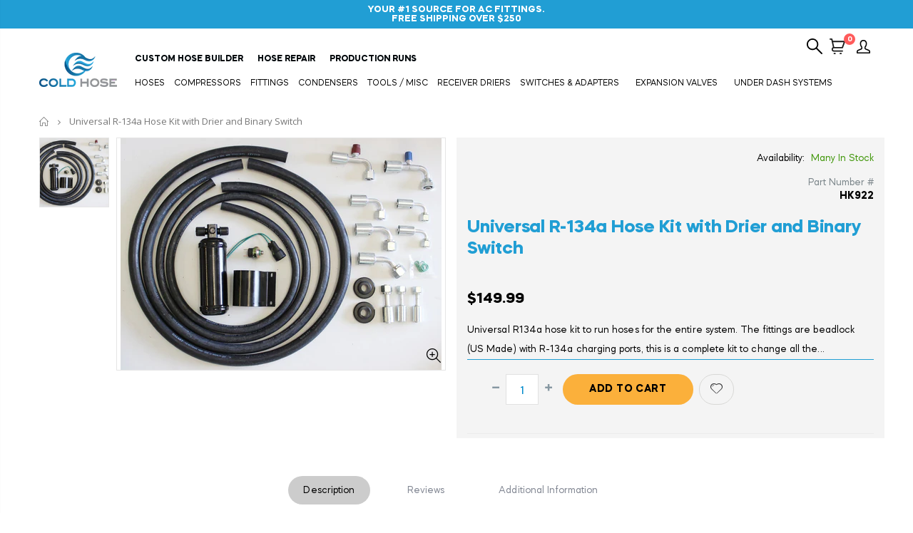

--- FILE ---
content_type: text/html; charset=utf-8
request_url: https://coldhose.com/products/universal-r-134a-hose-kit-with-drier-and-binary-switch
body_size: 36021
content:
<!doctype html>
<!--[if IE 8]><html class="no-js lt-ie9" lang="en"> <![endif]-->
<!--[if IE 9 ]><html class="ie9 no-js"> <![endif]-->
<!--[if (gt IE 9)|!(IE)]><!--> <html class="no-js"> <!--<![endif]-->
<head>
  <!-- Global site tag (gtag.js) - Google Ads: 977815397 -->
<script async src="https://www.googletagmanager.com/gtag/js?id=AW-977815397"></script>
<script>
  window.dataLayer = window.dataLayer || [];
  function gtag(){dataLayer.push(arguments);}
  gtag('js', new Date());

  gtag('config', 'AW-977815397');
</script>
  
<!-- Basic page needs ================================================== -->
  <meta charset="utf-8">
  <meta http-equiv="Content-Type" content="text/html; charset=utf-8">
  <link rel="shortcut icon" href="//coldhose.com/cdn/shop/t/5/assets/favicon.ico?v=90675982084794853291622048834" type="image/png" /><title>Universal R-134a Hose Kit with Drier and Binary Switch - Cold Hose</title><meta name="description" content="Universal R134a hose kit to run hoses for the entire system. The fittings are beadlock (US Made) with R-134a charging ports, this is a complete kit to change all the hoses on an Oring a/c system or to create new hoses for an aftermarket system. The hose kit includes the following: 6 Feet of # 6 (5/16&quot;) Barrier Hose 4 F" /><!-- Helpers ================================================== --><!-- /snippets/social-meta-tags.liquid -->


  <meta property="og:type" content="product">
  <meta property="og:title" content="Universal R-134a Hose Kit with Drier and Binary Switch">
  
  <meta property="og:image" content="http://coldhose.com/cdn/shop/products/hk922_for_web_grande.jpg?v=1596737806">
  <meta property="og:image:secure_url" content="https://coldhose.com/cdn/shop/products/hk922_for_web_grande.jpg?v=1596737806">
  
  <meta property="og:price:amount" content="149.99">
  <meta property="og:price:currency" content="USD">


  <meta property="og:description" content="Universal R134a hose kit to run hoses for the entire system. The fittings are beadlock (US Made) with R-134a charging ports, this is a complete kit to change all the hoses on an Oring a/c system or to create new hoses for an aftermarket system. The hose kit includes the following: 6 Feet of # 6 (5/16&quot;) Barrier Hose 4 F">

  <meta property="og:url" content="https://coldhose.com/products/universal-r-134a-hose-kit-with-drier-and-binary-switch">
  <meta property="og:site_name" content="Cold Hose">





<meta name="twitter:card" content="summary">

  <meta name="twitter:title" content="Universal R-134a Hose Kit with Drier and Binary Switch">
  <meta name="twitter:description" content="Universal R134a hose kit to run hoses for the entire system. The fittings are beadlock (US Made) with R-134a charging ports, this is a complete kit to change all the hoses on an Oring a/c system or to create new hoses for an aftermarket system. The hose kit includes the following: 6 Feet of # 6 (5/16&quot;) Barrier Hose 4 Feet of # 8 (13/32&quot;) Barrier Hose 5 Feet of #10 (1/2&quot;) Barrier Hose (2) # 6 Female Oring Straight Fittings (5/8&quot;-18 Thread Size) (2) # 6 Female Oring 90 Degree Fittings  (1) # 8 Female Oring Straight Fitting (3/4&quot;-16 Thread Size) (1) # 8 Female Oring 90 Degree Fitting (1) # 8 Female Oring 90 Degree Fitting with Service Port (1) # 10 Female Oring 45 Degree Fitting (7/8&quot; - 14 Thread Size) (1) # 10 Female Oring 90 Degree Fitting (1)">
  <meta name="twitter:image" content="https://coldhose.com/cdn/shop/products/hk922_for_web_medium.jpg?v=1596737806">
  <meta name="twitter:image:width" content="240">
  <meta name="twitter:image:height" content="240">

<link rel="canonical" href="https://coldhose.com/products/universal-r-134a-hose-kit-with-drier-and-binary-switch" /><meta name="viewport" content="width=device-width, initial-scale=1, minimum-scale=1, maximum-scale=1" /><meta name="theme-color" content="" />
  <!-- CSS ==================================================+ -->
  <link href="//coldhose.com/cdn/shop/t/5/assets/plugins.css?v=35073649721312010721622048947" rel="stylesheet" type="text/css" media="all" />
  <link href="//coldhose.com/cdn/shop/t/5/assets/ultramegamenu.css?v=40966798780081227031622048971" rel="stylesheet" type="text/css" media="all" />
  <link href="//coldhose.com/cdn/shop/t/5/assets/styles.scss.css?v=101231963725242226951766159327" rel="stylesheet" type="text/css" media="all" />
<link href="//coldhose.com/cdn/shop/t/5/assets/header-type1.scss.css?v=17787165679093186001622049002" rel="stylesheet" type="text/css" media="all" />
<link href="//coldhose.com/cdn/shop/t/5/assets/product.scss.css?v=115793781632914020771622049003" rel="stylesheet" type="text/css" media="all" />
    <link href="//coldhose.com/cdn/shop/t/5/assets/jquery.fancybox.css?v=89610375720255671161622048899" rel="stylesheet" type="text/css" media="all" />
<link href="//coldhose.com/cdn/shop/t/5/assets/new-style.scss.css?v=125362865553270073451622049003" rel="stylesheet" type="text/css" media="all" />
<link href="//coldhose.com/cdn/shop/t/5/assets/product-list.scss.css?v=97916548851758783931635276720" rel="stylesheet" type="text/css" media="all" />
  <link href="//coldhose.com/cdn/shop/t/5/assets/responsive.scss.css?v=146105683085293805881622049003" rel="stylesheet" type="text/css" media="all" />
  <link href="//coldhose.com/cdn/shop/t/5/assets/color-config.scss.css?v=122914431810774375761768489444" rel="stylesheet" type="text/css" media="all" />
<!-- Header hook for plugins ================================================== -->
  <script>window.performance && window.performance.mark && window.performance.mark('shopify.content_for_header.start');</script><meta name="google-site-verification" content="QDlYdp-N_CJIS6aeFFEr3wCE_uouZ5iyJLNfxfISiuU">
<meta id="shopify-digital-wallet" name="shopify-digital-wallet" content="/42572906656/digital_wallets/dialog">
<meta name="shopify-checkout-api-token" content="3dee19f4c15265eee50c2574940a0fc3">
<meta id="in-context-paypal-metadata" data-shop-id="42572906656" data-venmo-supported="false" data-environment="production" data-locale="en_US" data-paypal-v4="true" data-currency="USD">
<link rel="alternate" type="application/json+oembed" href="https://coldhose.com/products/universal-r-134a-hose-kit-with-drier-and-binary-switch.oembed">
<script async="async" src="/checkouts/internal/preloads.js?locale=en-US"></script>
<link rel="preconnect" href="https://shop.app" crossorigin="anonymous">
<script async="async" src="https://shop.app/checkouts/internal/preloads.js?locale=en-US&shop_id=42572906656" crossorigin="anonymous"></script>
<script id="apple-pay-shop-capabilities" type="application/json">{"shopId":42572906656,"countryCode":"US","currencyCode":"USD","merchantCapabilities":["supports3DS"],"merchantId":"gid:\/\/shopify\/Shop\/42572906656","merchantName":"Cold Hose","requiredBillingContactFields":["postalAddress","email","phone"],"requiredShippingContactFields":["postalAddress","email","phone"],"shippingType":"shipping","supportedNetworks":["visa","masterCard","amex","discover","elo","jcb"],"total":{"type":"pending","label":"Cold Hose","amount":"1.00"},"shopifyPaymentsEnabled":true,"supportsSubscriptions":true}</script>
<script id="shopify-features" type="application/json">{"accessToken":"3dee19f4c15265eee50c2574940a0fc3","betas":["rich-media-storefront-analytics"],"domain":"coldhose.com","predictiveSearch":true,"shopId":42572906656,"locale":"en"}</script>
<script>var Shopify = Shopify || {};
Shopify.shop = "cold-hose.myshopify.com";
Shopify.locale = "en";
Shopify.currency = {"active":"USD","rate":"1.0"};
Shopify.country = "US";
Shopify.theme = {"name":"Cold Hose Theme | Hulk 26-5","id":123043283104,"schema_name":"Porto","schema_version":"3.6.1","theme_store_id":null,"role":"main"};
Shopify.theme.handle = "null";
Shopify.theme.style = {"id":null,"handle":null};
Shopify.cdnHost = "coldhose.com/cdn";
Shopify.routes = Shopify.routes || {};
Shopify.routes.root = "/";</script>
<script type="module">!function(o){(o.Shopify=o.Shopify||{}).modules=!0}(window);</script>
<script>!function(o){function n(){var o=[];function n(){o.push(Array.prototype.slice.apply(arguments))}return n.q=o,n}var t=o.Shopify=o.Shopify||{};t.loadFeatures=n(),t.autoloadFeatures=n()}(window);</script>
<script>
  window.ShopifyPay = window.ShopifyPay || {};
  window.ShopifyPay.apiHost = "shop.app\/pay";
  window.ShopifyPay.redirectState = null;
</script>
<script id="shop-js-analytics" type="application/json">{"pageType":"product"}</script>
<script defer="defer" async type="module" src="//coldhose.com/cdn/shopifycloud/shop-js/modules/v2/client.init-shop-cart-sync_C5BV16lS.en.esm.js"></script>
<script defer="defer" async type="module" src="//coldhose.com/cdn/shopifycloud/shop-js/modules/v2/chunk.common_CygWptCX.esm.js"></script>
<script type="module">
  await import("//coldhose.com/cdn/shopifycloud/shop-js/modules/v2/client.init-shop-cart-sync_C5BV16lS.en.esm.js");
await import("//coldhose.com/cdn/shopifycloud/shop-js/modules/v2/chunk.common_CygWptCX.esm.js");

  window.Shopify.SignInWithShop?.initShopCartSync?.({"fedCMEnabled":true,"windoidEnabled":true});

</script>
<script>
  window.Shopify = window.Shopify || {};
  if (!window.Shopify.featureAssets) window.Shopify.featureAssets = {};
  window.Shopify.featureAssets['shop-js'] = {"shop-cart-sync":["modules/v2/client.shop-cart-sync_ZFArdW7E.en.esm.js","modules/v2/chunk.common_CygWptCX.esm.js"],"init-fed-cm":["modules/v2/client.init-fed-cm_CmiC4vf6.en.esm.js","modules/v2/chunk.common_CygWptCX.esm.js"],"shop-button":["modules/v2/client.shop-button_tlx5R9nI.en.esm.js","modules/v2/chunk.common_CygWptCX.esm.js"],"shop-cash-offers":["modules/v2/client.shop-cash-offers_DOA2yAJr.en.esm.js","modules/v2/chunk.common_CygWptCX.esm.js","modules/v2/chunk.modal_D71HUcav.esm.js"],"init-windoid":["modules/v2/client.init-windoid_sURxWdc1.en.esm.js","modules/v2/chunk.common_CygWptCX.esm.js"],"shop-toast-manager":["modules/v2/client.shop-toast-manager_ClPi3nE9.en.esm.js","modules/v2/chunk.common_CygWptCX.esm.js"],"init-shop-email-lookup-coordinator":["modules/v2/client.init-shop-email-lookup-coordinator_B8hsDcYM.en.esm.js","modules/v2/chunk.common_CygWptCX.esm.js"],"init-shop-cart-sync":["modules/v2/client.init-shop-cart-sync_C5BV16lS.en.esm.js","modules/v2/chunk.common_CygWptCX.esm.js"],"avatar":["modules/v2/client.avatar_BTnouDA3.en.esm.js"],"pay-button":["modules/v2/client.pay-button_FdsNuTd3.en.esm.js","modules/v2/chunk.common_CygWptCX.esm.js"],"init-customer-accounts":["modules/v2/client.init-customer-accounts_DxDtT_ad.en.esm.js","modules/v2/client.shop-login-button_C5VAVYt1.en.esm.js","modules/v2/chunk.common_CygWptCX.esm.js","modules/v2/chunk.modal_D71HUcav.esm.js"],"init-shop-for-new-customer-accounts":["modules/v2/client.init-shop-for-new-customer-accounts_ChsxoAhi.en.esm.js","modules/v2/client.shop-login-button_C5VAVYt1.en.esm.js","modules/v2/chunk.common_CygWptCX.esm.js","modules/v2/chunk.modal_D71HUcav.esm.js"],"shop-login-button":["modules/v2/client.shop-login-button_C5VAVYt1.en.esm.js","modules/v2/chunk.common_CygWptCX.esm.js","modules/v2/chunk.modal_D71HUcav.esm.js"],"init-customer-accounts-sign-up":["modules/v2/client.init-customer-accounts-sign-up_CPSyQ0Tj.en.esm.js","modules/v2/client.shop-login-button_C5VAVYt1.en.esm.js","modules/v2/chunk.common_CygWptCX.esm.js","modules/v2/chunk.modal_D71HUcav.esm.js"],"shop-follow-button":["modules/v2/client.shop-follow-button_Cva4Ekp9.en.esm.js","modules/v2/chunk.common_CygWptCX.esm.js","modules/v2/chunk.modal_D71HUcav.esm.js"],"checkout-modal":["modules/v2/client.checkout-modal_BPM8l0SH.en.esm.js","modules/v2/chunk.common_CygWptCX.esm.js","modules/v2/chunk.modal_D71HUcav.esm.js"],"lead-capture":["modules/v2/client.lead-capture_Bi8yE_yS.en.esm.js","modules/v2/chunk.common_CygWptCX.esm.js","modules/v2/chunk.modal_D71HUcav.esm.js"],"shop-login":["modules/v2/client.shop-login_D6lNrXab.en.esm.js","modules/v2/chunk.common_CygWptCX.esm.js","modules/v2/chunk.modal_D71HUcav.esm.js"],"payment-terms":["modules/v2/client.payment-terms_CZxnsJam.en.esm.js","modules/v2/chunk.common_CygWptCX.esm.js","modules/v2/chunk.modal_D71HUcav.esm.js"]};
</script>
<script id="__st">var __st={"a":42572906656,"offset":-18000,"reqid":"351d1aa9-d5aa-4053-8dcf-6500890c1a6e-1768748226","pageurl":"coldhose.com\/products\/universal-r-134a-hose-kit-with-drier-and-binary-switch","u":"8346bed58c42","p":"product","rtyp":"product","rid":5479562018976};</script>
<script>window.ShopifyPaypalV4VisibilityTracking = true;</script>
<script id="captcha-bootstrap">!function(){'use strict';const t='contact',e='account',n='new_comment',o=[[t,t],['blogs',n],['comments',n],[t,'customer']],c=[[e,'customer_login'],[e,'guest_login'],[e,'recover_customer_password'],[e,'create_customer']],r=t=>t.map((([t,e])=>`form[action*='/${t}']:not([data-nocaptcha='true']) input[name='form_type'][value='${e}']`)).join(','),a=t=>()=>t?[...document.querySelectorAll(t)].map((t=>t.form)):[];function s(){const t=[...o],e=r(t);return a(e)}const i='password',u='form_key',d=['recaptcha-v3-token','g-recaptcha-response','h-captcha-response',i],f=()=>{try{return window.sessionStorage}catch{return}},m='__shopify_v',_=t=>t.elements[u];function p(t,e,n=!1){try{const o=window.sessionStorage,c=JSON.parse(o.getItem(e)),{data:r}=function(t){const{data:e,action:n}=t;return t[m]||n?{data:e,action:n}:{data:t,action:n}}(c);for(const[e,n]of Object.entries(r))t.elements[e]&&(t.elements[e].value=n);n&&o.removeItem(e)}catch(o){console.error('form repopulation failed',{error:o})}}const l='form_type',E='cptcha';function T(t){t.dataset[E]=!0}const w=window,h=w.document,L='Shopify',v='ce_forms',y='captcha';let A=!1;((t,e)=>{const n=(g='f06e6c50-85a8-45c8-87d0-21a2b65856fe',I='https://cdn.shopify.com/shopifycloud/storefront-forms-hcaptcha/ce_storefront_forms_captcha_hcaptcha.v1.5.2.iife.js',D={infoText:'Protected by hCaptcha',privacyText:'Privacy',termsText:'Terms'},(t,e,n)=>{const o=w[L][v],c=o.bindForm;if(c)return c(t,g,e,D).then(n);var r;o.q.push([[t,g,e,D],n]),r=I,A||(h.body.append(Object.assign(h.createElement('script'),{id:'captcha-provider',async:!0,src:r})),A=!0)});var g,I,D;w[L]=w[L]||{},w[L][v]=w[L][v]||{},w[L][v].q=[],w[L][y]=w[L][y]||{},w[L][y].protect=function(t,e){n(t,void 0,e),T(t)},Object.freeze(w[L][y]),function(t,e,n,w,h,L){const[v,y,A,g]=function(t,e,n){const i=e?o:[],u=t?c:[],d=[...i,...u],f=r(d),m=r(i),_=r(d.filter((([t,e])=>n.includes(e))));return[a(f),a(m),a(_),s()]}(w,h,L),I=t=>{const e=t.target;return e instanceof HTMLFormElement?e:e&&e.form},D=t=>v().includes(t);t.addEventListener('submit',(t=>{const e=I(t);if(!e)return;const n=D(e)&&!e.dataset.hcaptchaBound&&!e.dataset.recaptchaBound,o=_(e),c=g().includes(e)&&(!o||!o.value);(n||c)&&t.preventDefault(),c&&!n&&(function(t){try{if(!f())return;!function(t){const e=f();if(!e)return;const n=_(t);if(!n)return;const o=n.value;o&&e.removeItem(o)}(t);const e=Array.from(Array(32),(()=>Math.random().toString(36)[2])).join('');!function(t,e){_(t)||t.append(Object.assign(document.createElement('input'),{type:'hidden',name:u})),t.elements[u].value=e}(t,e),function(t,e){const n=f();if(!n)return;const o=[...t.querySelectorAll(`input[type='${i}']`)].map((({name:t})=>t)),c=[...d,...o],r={};for(const[a,s]of new FormData(t).entries())c.includes(a)||(r[a]=s);n.setItem(e,JSON.stringify({[m]:1,action:t.action,data:r}))}(t,e)}catch(e){console.error('failed to persist form',e)}}(e),e.submit())}));const S=(t,e)=>{t&&!t.dataset[E]&&(n(t,e.some((e=>e===t))),T(t))};for(const o of['focusin','change'])t.addEventListener(o,(t=>{const e=I(t);D(e)&&S(e,y())}));const B=e.get('form_key'),M=e.get(l),P=B&&M;t.addEventListener('DOMContentLoaded',(()=>{const t=y();if(P)for(const e of t)e.elements[l].value===M&&p(e,B);[...new Set([...A(),...v().filter((t=>'true'===t.dataset.shopifyCaptcha))])].forEach((e=>S(e,t)))}))}(h,new URLSearchParams(w.location.search),n,t,e,['guest_login'])})(!0,!0)}();</script>
<script integrity="sha256-4kQ18oKyAcykRKYeNunJcIwy7WH5gtpwJnB7kiuLZ1E=" data-source-attribution="shopify.loadfeatures" defer="defer" src="//coldhose.com/cdn/shopifycloud/storefront/assets/storefront/load_feature-a0a9edcb.js" crossorigin="anonymous"></script>
<script crossorigin="anonymous" defer="defer" src="//coldhose.com/cdn/shopifycloud/storefront/assets/shopify_pay/storefront-65b4c6d7.js?v=20250812"></script>
<script data-source-attribution="shopify.dynamic_checkout.dynamic.init">var Shopify=Shopify||{};Shopify.PaymentButton=Shopify.PaymentButton||{isStorefrontPortableWallets:!0,init:function(){window.Shopify.PaymentButton.init=function(){};var t=document.createElement("script");t.src="https://coldhose.com/cdn/shopifycloud/portable-wallets/latest/portable-wallets.en.js",t.type="module",document.head.appendChild(t)}};
</script>
<script data-source-attribution="shopify.dynamic_checkout.buyer_consent">
  function portableWalletsHideBuyerConsent(e){var t=document.getElementById("shopify-buyer-consent"),n=document.getElementById("shopify-subscription-policy-button");t&&n&&(t.classList.add("hidden"),t.setAttribute("aria-hidden","true"),n.removeEventListener("click",e))}function portableWalletsShowBuyerConsent(e){var t=document.getElementById("shopify-buyer-consent"),n=document.getElementById("shopify-subscription-policy-button");t&&n&&(t.classList.remove("hidden"),t.removeAttribute("aria-hidden"),n.addEventListener("click",e))}window.Shopify?.PaymentButton&&(window.Shopify.PaymentButton.hideBuyerConsent=portableWalletsHideBuyerConsent,window.Shopify.PaymentButton.showBuyerConsent=portableWalletsShowBuyerConsent);
</script>
<script data-source-attribution="shopify.dynamic_checkout.cart.bootstrap">document.addEventListener("DOMContentLoaded",(function(){function t(){return document.querySelector("shopify-accelerated-checkout-cart, shopify-accelerated-checkout")}if(t())Shopify.PaymentButton.init();else{new MutationObserver((function(e,n){t()&&(Shopify.PaymentButton.init(),n.disconnect())})).observe(document.body,{childList:!0,subtree:!0})}}));
</script>
<link id="shopify-accelerated-checkout-styles" rel="stylesheet" media="screen" href="https://coldhose.com/cdn/shopifycloud/portable-wallets/latest/accelerated-checkout-backwards-compat.css" crossorigin="anonymous">
<style id="shopify-accelerated-checkout-cart">
        #shopify-buyer-consent {
  margin-top: 1em;
  display: inline-block;
  width: 100%;
}

#shopify-buyer-consent.hidden {
  display: none;
}

#shopify-subscription-policy-button {
  background: none;
  border: none;
  padding: 0;
  text-decoration: underline;
  font-size: inherit;
  cursor: pointer;
}

#shopify-subscription-policy-button::before {
  box-shadow: none;
}

      </style>

<script>window.performance && window.performance.mark && window.performance.mark('shopify.content_for_header.end');</script>
<!-- /snippets/oldIE-js.liquid -->


<!--[if lt IE 9]>
<script src="//cdnjs.cloudflare.com/ajax/libs/html5shiv/3.7.2/html5shiv.min.js" type="text/javascript"></script>
<script src="//coldhose.com/cdn/shop/t/5/assets/respond.min.js?v=52248677837542619231622048956" type="text/javascript"></script>
<link href="//coldhose.com/cdn/shop/t/5/assets/respond-proxy.html" id="respond-proxy" rel="respond-proxy" />
<link href="//coldhose.com/search?q=fde2f855d7305e031c6fc22fb38273ea" id="respond-redirect" rel="respond-redirect" />
<script src="//coldhose.com/search?q=fde2f855d7305e031c6fc22fb38273ea" type="text/javascript"></script>
<![endif]-->

<script src="//coldhose.com/cdn/shop/t/5/assets/vendor.js?v=114975771365441350721622048971" type="text/javascript"></script>
<!-- Import custom fonts ====================================================== --><link href="//fonts.googleapis.com/css?family=Mazzard:200italic,300italic,400italic,500italic,600italic,700italic,800italic,700,200,300,600,800,400,500&amp;subset=cyrillic-ext,greek-ext,latin,latin-ext,cyrillic,greek,vietnamese" rel='stylesheet' type='text/css'><script type="text/javascript">
    var productsObj = {};
    var swatch_color_type = 1;
    var product_swatch_size = 'size-small';
    var product_swatch_setting = '1';
    var asset_url = '//coldhose.com/cdn/shop/t/5/assets//?v=4713';
    var money_format = '<span class="money">${{amount}}</span>';
    var multi_language = false;
  </script> 
  <script src="//coldhose.com/cdn/shop/t/5/assets/lang2.js?v=12969877377958745391622048902" type="text/javascript"></script>
<script>
  var translator = {
    current_lang : jQuery.cookie("language"),
    init: function() {
      translator.updateStyling();
      translator.updateLangSwitcher();
    },
    updateStyling: function() {
        var style;
        if (translator.isLang2()) {
          style = "<style>*[data-translate] {visibility:hidden} .lang1 {display:none}</style>";
        } else {
          style = "<style>*[data-translate] {visibility:visible} .lang2 {display:none}</style>";
        }
        jQuery('head').append(style);
    },
    updateLangSwitcher: function() {
      if (translator.isLang2()) {
        jQuery(".current-language span").removeClass('active');
        jQuery(".current-language span[class=lang-2]").addClass("active");
      }
    },
    getTextToTranslate: function(selector) {
      var result = window.lang2;
      var params;
      if (selector.indexOf("|") > 0) {
        var devideList = selector.split("|");
        selector = devideList[0];
        params = devideList[1].split(",");
      }

      var selectorArr = selector.split('.');
      if (selectorArr) {
        for (var i = 0; i < selectorArr.length; i++) {
            result = result[selectorArr[i]];
        }
      } else {
        result = result[selector];
      }
      if (result && result.one && result.other) {
        var countEqual1 = true;
        for (var i = 0; i < params.length; i++) {
          if (params[i].indexOf("count") >= 0) {
            variables = params[i].split(":");
            if (variables.length>1) {
              var count = variables[1];
              if (count > 1) {
                countEqual1 = false;
              }
            }
          }
        }
        if (countEqual1) {
          result = result.one;
        } else {
          result = result.other;
        }
      }
      
      if (params && params.length>0) {
        result = result.replace(/{{\s*/g, "{{");
        result = result.replace(/\s*}}/g, "}}");
        for (var i = 0; i < params.length; i++) {
          variables = params[i].split(":");
          if (variables.length>1) {
            result = result.replace("{{"+variables[0]+"}}", variables[1]);
          }
        }
      }
      

      return result;
    },
    isLang2: function() {
      return translator.current_lang && translator.current_lang == 2;
    },
    doTranslate: function(blockSelector) {
      if (translator.isLang2()) {
        jQuery(blockSelector + " [data-translate]").each(function(e) {
          var item = jQuery(this);
          var selector = item.attr("data-translate");
          var text = translator.getTextToTranslate(selector);
          if (item.attr("translate-item")) {
            var attribute = item.attr("translate-item");
            if (attribute == 'blog-date-author') {
              item.html(text);
            } else if (attribute!="") {
              item.attr(attribute,text);
            }
          } else if (item.is("input")) {
            if(item.is("input[type=search]")){
              item.attr("placeholder", text);
            }else{
              item.val(text);
            }
            
          } else {
            item.text(text);
          }
          item.css("visibility","visible");
        });
      }
    }
  };
  translator.init();
  jQuery(document).ready(function() {
    jQuery('.select-language a').on('click', function(){
      var value = jQuery(this).data('lang');
      jQuery.cookie('language', value, {expires:10, path:'/'});
      location.reload();
    });
    translator.doTranslate("body");
  });
</script>
  <style>
    h1 {
  font-family: Mazzard;  
}
h2 {
  font-family: Mazzard;  
}
h3 {
  font-family: Mazzard;  
}
h4 {
  font-family: Mazzard;  
}
h5 {
  font-family: Mazzard;  
}
h6 {
  font-family: Mazzard;  
}


.header-container.type2 {
  border-top-width: 3px;
}
.main-section-header .top-links-container {
  padding: 3px 0 3px;
}
.header-container.type2 .header .custom-block {
  text-align: left;
  font-size: 11px;
  height: 42px;
  line-height: 1;
  border-right: solid 1px #dde0e2;
  padding-right: 35px;
}
.searchform .searchsubmit:after {
content: "\e884";
}
.type2 .top-navigation li.level0 .level-top {
padding: 15px 16px
}
.template-index .header-container.type2 .header-wrapper {
  margin-bottom: 10px;
}
.item-area .product-image-area .quickview-icon {
  background-color: #2b2b2d;
}
.main-section-header .links li {
  border-color: #ccc;
}
.slideshow-section .slideshow .owl-dots {
  bottom: 27px;
}
.slideshow-section .slideshow .owl-nav button {
  top: 42%;
}
.products .product-default .price { 
    font-family: 'Oswald';
    font-weight: 400;
    letter-spacing: .005em;
}
.porto-products.title-border-middle &gt; .section-title { 
    margin-bottom: 15px;
}
.main-container h3.title-widget {
  text-align: center;
  font-size: 17px;
  padding-bottom: 8px;
  background: none;
  font-family: 'Open Sans';
  letter-spacing: 0;
}
.custom-support i {
  text-align: center;
  width: auto;
  height: auto;
  border-radius: 0;
  padding-bottom: 14px;
  display: inline-block;
}
.custom-support .content{
margin-left: 0;
}
.custom-support .col-lg-4 i{
border: 0 !important;
    float: none;
}
.custom-support .col-lg-4{
text-align: center;
}
.custom-support i {
    text-align: center; 
    width: auto;
    height: auto;
    border-radius: 0;
    padding-bottom: 14px;
    display: inline-block;
    font-size: 40px;
}
.custom-support .content h2 {
    margin: 0;
    font-weight: 600;
    text-transform: uppercase;
    font-size: 16px; 
    line-height: 22px;
}
.custom-support .content em {
    font-weight: 300;
    font-style: normal;
    margin-bottom: 15px;
    display: block; 
    font-size: 14px;
    line-height: 22px;
}
.custom-support .content p {
    font-size: 13px;
    line-height: 24px; 
}
.parallax-wrapper .parallax .parallax-slider .item h2 {
  margin-top: 10px;
  margin-bottom: 20px;
  font-weight: 400;
}
.parallax-slider .item a {
  padding: 17px 33px;
  border-radius: 3px !important;
  background-color: #2b2b2d;
  font-size: 13px;
  box-shadow: none;
}
.parallax-wrapper .parallax .overlay{
display: none;
}
.featured-brands .owl-carousel{
    padding: 10px 70px;
}
.featured-brands .owl-nav button {
    position: absolute;
    top: calc(50% - 15px);
    background: none;
    color: #3a3a3c;
    font-size: 22px;
    padding: 0;
    margin: 0;
}
.featured-brands .owl-nav button.owl-prev {
    left: 0;
}
.featured-brands .owl-nav button.owl-next {
    right: 0;
}
.featured-brands .owl-nav{
top: auto;
right: auto;
position: static;
}
.featured-brands{
margin-bottom: 25px;
}
.footer-wrapper .footer-middle .footer-ribbon{
z-index: 2;
}
.footer-wrapper .footer-middle .block-bottom {
    border-top: 1px solid #3d3d38;
    text-align: left;
    padding: 27px 0;
    overflow: hidden;
    margin-top: 32px;
}
.footer-wrapper .footer-middle .working span {
    text-transform: uppercase;
    font-size: 13px;
    letter-spacing: 0.005em;
    line-height: 18px;
}
.footer-wrapper .footer-middle ul.footer-list li {
    position: relative;
    padding: 6px 0;
    line-height: 1;
    display: block;
}
.footer-wrapper .footer-middle {
    padding: 24px 0;
    font-size: 13px;
    position: relative;
}
.footer-wrapper .footer-top{
padding: 0px;
}
.footer-wrapper .footer-middle ul.contact-info b {
    font-weight: 400;
    font-size: 13px;
    margin-bottom: 7px;
    display: inline-block;
}
.footer-wrapper .footer-middle ul.contact-info li p{
line-height: 1;
}
.footer-wrapper .footer-middle ul.contact-info li {
    padding: 12px 0;
}
.footer-wrapper .footer-middle ul.contact-info li:first-child {
  padding-top: 0;
}
.footer-wrapper .footer-top .input-group input {
  background-color: #fff;
  color: #686865;
  height: 48px;
  border: 0;
  font-size: 14px;
  padding-left: 15px;
  float: left;
  max-width: 375px;
  width: 90%;
  border-radius: 30px 0 0 30px !important;
  padding-right: 105px;
  margin-right: 22px;
  margin-bottom: 0;
}
.footer-wrapper .footer-top .input-group button {
  float: left;
  width: 120px;
  margin-left: -120px;
  line-height: 48px;
  padding: 0 12px;
  text-transform: uppercase;
  
}
.footer-wrapper .footer-top .footer-top-inner {
    border-bottom: 1px solid #3d3d38;
}
.footer_2 .input-group button{
border-left: 0;
}
.homepage-bar{
border-top: 0;
}
.homepage-bar [class^="col-lg-"]{
border-left: 0;
}
.homepage-bar .col-lg-4 .text-area h3 {
    margin: 0;
    font-size: 14px;
    font-weight: 600;
    line-height: 19px;
}
.owl-dots {
    top: auto;
    bottom: -35px;
    left: 5px;
    position: absolute;
    right: 5px;
    text-align: center;
    margin: 0;
}
.owl-dots .owl-dot span {
    width: 11px;
    height: 3px;
    background: #a0a09f;
    margin: 5px 7px;
    border-radius: 20px !important;
    display: block;
}
.box_product{
padding-bottom: 60px;
}
.product-view .product-shop .actions a.link-wishlist, .product-view .product-shop .actions a.link-compare { 
    width: 43px;
    height: 43px;
    line-height: 41px;
}
.product-view .product-shop .middle-product-detail .product-type-data .price-box .price{
font-family: 'Oswald';
}
.product-view .product-shop .actions .add-to-links li a.link-wishlist{
background: none;
}
.template-product .product-view .add-to-links .link-wishlist i:before {
    content: '\e889';
}
.main-container .main-wrapper{
padding-bottom: 80px;
}
.template-index .main-container .main-wrapper, .template-product .main-container .main-wrapper{
padding-bottom: 0;
}
.main-container .pagenav-wrap .pagination .pagination-page li a:hover {
  background: transparent;
  color: inherit;
  border-color: #ccc;
}
.main-container .pagenav-wrap .pagination .pagination-page li.active span {
  background: transparent;
  color: inherit;
}
.pagination-page li.text i.icon-right-dir::before {
  content: '\e81a';
}
.main-container .pagenav-wrap .pagination .pagination-page li.text a:hover {
  color: inherit;
}
.product-view .product-options-bottom {
  border-bottom: 1px solid #ebebeb;
}
.template-blog .blog-wrapper .owl-dots {
  bottom: 0;
}
.owl-dots .owl-dot.active span {
  background-color: #2b2b2d;
}
.featured-brands .owl-nav i {
  color: #3a3a3c;
}
.featured-brands .owl-nav i.icon-chevron-left::before {
  content: "\e829";
}
.featured-brands .owl-nav i.icon-chevron-right:before {
  content: "\e828";
}
.footer-wrapper .footer-top .input-group button:hover{
  opacity: 1;
}
ol {
  list-style: disc outside;
  padding-left: 1.5em;
}
.products .product-col:hover .product-inner {
    box-shadow: 0 5px 25px 0 rgba(0,0,0,.1);
}
.products .product-col:hover .product-image {
    box-shadow: none;
}
.porto-products .products-slider .owl-carousel {
    padding-top: 0;
}
.section-title {
color: #313131;
}
.products-slider .owl-carousel .product {
    margin-bottom: 25px;
    margin-top: 10px;
}

/*custom css*/
.slide_cont_box {
  background: #FFFFFF 0% 0% no-repeat padding-box;
  max-width: 600px;
  box-shadow: 0px 3px 18px #000000BE;
  padding: 20px;
}
.slide_cont_box h2 {
  color: #000;
  font-size: 25px;
}
.slide_cont_box h1 {
  font-weight: bold;
  color: #939598;
}
.slide_cont_box h1 span {
  color: #209ED4;
margin-right: 8px;
}
.slide_cont_box p {
  text-transform: capitalize;
  margin-top: 17px;
}

.house_identityfication {
  padding: 25px 0;
  border-bottom: 1px solid #209ED4;
}
.house_identityfication span{color:#209ED4}
.ch_title {
  color: #000;
  margin-bottom: 10px;
}
.bottom_sec .ch_title {
    font-size: 18px;
    text-transform: uppercase;
}

hr.line {
    background: #209ED4;
    margin-bottom: 20px;
}
.house_identityfication table { 
	width: 750px; 
	border-collapse: collapse; 
	margin:50px auto;
    color: #000;
	}

/* Zebra striping */
/*
.house_identityfication tr:nth-of-type(odd) { 
	background: #eee; 
	}
*/

.house_identityfication th { 
	background: #209ED41D; 
	color: #000; 
	font-weight: bold; 
	}

.house_identityfication td, .house_identityfication th { 
	padding: 10px; 
	border: 1px solid #ccc; 
	text-align: center; 
	font-size: 18px;
	}

/* 
Max width before this PARTICULAR table gets nasty
This query will take effect for any screen smaller than 760px
and also iPads specifically.
*/
@media 
only screen and (max-width: 760px),
(min-device-width: 768px) and (max-device-width: 1024px)  {

	.house_identityfication table { 
	  	width: 100%; 
	}

	/* Force table to not be like tables anymore */
	.house_identityfication table, thead, tbody, th, td, tr { 
		display: block; 
	}
	
	/* Hide table headers (but not display: none;, for accessibility) */
	.house_identityfication thead tr { 
		position: absolute;
		top: -9999px;
		left: -9999px;
	}
	
	.house_identityfication tr { border: 1px solid #ccc; }
	
	.house_identityfication td { 
		/* Behave  like a "row" */
		border: none;
		border-bottom: 1px solid #eee; 
		position: relative;
		padding-left: 50%; 
	}

	.house_identityfication td:before { 
		/* Now like a table header */
		position: absolute;
		/* Top/left values mimic padding */
		top: 6px;
		left: 6px;
		width: 45%; 
		padding-right: 10px; 
		white-space: nowrap;
		/* Label the data */
		content: attr(data-column);

		color: #000;
		font-weight: bold;
	}

}
.porto-ibanner.center_img {
    max-width: 600px;
    margin: 0 auto;
padding-top:0px;
}
.cold_hose_catalog .porto-ibanner-desc {
    position: relative;
    margin-top: 18px;
    text-align: center;
    margin-left: 0;
}
.cold_hose_catalog .porto-ibanner {
    border: 1px solid #DEDEDE;
text-align:center;
}
.newsletter.news_box {
margin-top: 0px;
    padding: 23px;
    background: url('https://cdn.shopify.com/s/files/1/0425/7290/6656/files/news_bg.jpg') no-repeat;
        background-size: auto;
    background-size: auto;
    background-size: cover;
color:#fff;
}

.newsletter.news_box .btn-button {
text-transform: uppercase;
    border-radius: 25px !important;
    background: #000;
    margin-left: -37px;

    padding: 5px 25px;
}
.newsletter.news_box h2 {
    text-transform: uppercase;
    font-weight: 600;
}
.newsletter.news_box input {
    border-radius: 25px !important;
    padding: 5px 20px;
border:none;
}

.cold_hose_catalog .col-xl-2 {    
    flex: 0 0 19.999%;
    max-width: 20.667%;
}
.header-menu-style-background_new.menu-color-primary .main-nav ul.top-navigation &gt; li &gt; a, .header-menu-style-background_new.menu-color-primary .main-navigation .top-navigation.side-menu &gt; li &gt; a {
    color: #000;
}
.main-navigation .blok-s-navi li {
    display: inline-block;
    margin-right: 20px;
    color: #000;
    text-transform: uppercase;
font-weight: bold;
}

.header-container.type1 .main-nav .main-top-nav {
    background-color: transparent !important;
}



.top-navigation li.level0.active {
  background: transparent !important;
}
.top-navigation li.level0 a {
  color: #000 !important;
}
.top-navigation li.level0.active a {
  color: #209ED4!important;
}
.header-menu-style-background_new.menu-color-primary .main-nav ul.top-navigation &gt; li:hover {
    background: transparent;
}
.header-menu-left .top-navigation {
    margin-top: 12px;
}
.header-right-area i::before {
    font-size: 25px !important;
    color: #000;
}
.footer-wrapper .footer-bottom address {   
    margin: 0 auto;
}
.footer-wrapper .footer-bottom {   
    border-top: 1px solid #219ed4;
}
.footer-wrapper .footer-bottom .container::before{display:none;}
.slide_cont_box h3 {
    font-weight: normal;
}
.house_identityfication h4 {    
    font-weight: bold;
}
.banner-grid .title {
    font-weight: 600;
}

.header-right-area .icon-search::before {
    content: '';
    background: url('https://cdn.shopify.com/s/files/1/0425/7290/6656/t/2/assets/noun_Search.png?v=1596595749');
    height: 22px;
    width: 22px;
}

.cart-design-7 .icon-cart-header i::before {
border-radius: 0 !important;
    content: '';
    background: url('https://cdn.shopify.com/s/files/1/0425/7290/6656/t/2/assets/noun_cart.png?v=1596595749');
    height: 22px;
    width: 22px;
    border: 0;
    position: unset;
    margin: 0;
}
.mini-cart .cart-design-7 .icon-cart-header i {
    border-color: #000000;
    border: 0;
    height: 22px;
    display: unset;
}
.header-right-area .icon-user::before {
    content: '';
    background: url('https://cdn.shopify.com/s/files/1/0425/7290/6656/t/2/assets/noun_avatar.png?v=1596595749');
    height: 19px;
    width: 19px;
}


.products .product-col .product-image img {
  width: auto;
background:#fff;
}
.products .product-col .product-image {
  height:189px;
  overflow: hidden;
text-align:center;
background:#fff;
}
.products .product-outimage_aq_onimage.with-padding .product-content {
    width: 290px;
}
.title .blue {
    color: #209ED4;
}
.title .gray {
    color: #939598;
}
.top-navigation .level-top {
    font-weight: normal !important;
padding-left: 0px !important;
}
.footer-wrapper .footer-middle ul.footer-list .item {
    width: 100% !important;
}
.product-view .product-shop {
    background: #F4F4F4;
}
.product-view .product-name h1 a {
    color: #209ED4;
}
.product-view .product-type-data .price-box .price {
    color: #000;
}
.product-view .product-shop .product-inventory span:first-child {
  color: #000000;
}
.product-view .product-shop .product-inventory span:last-child {
  color: #3F9608;
}
.product-view .middle-product-detail {   
    text-align: right;
}
.product-view .product-options-bottom .add-to-cart-box .input-box .plus-minus .increase, .product-view .product-options-bottom .add-to-cart-box .input-box .plus-minus .reduced {
    border: 0;
}
.product-view .product-options-bottom .add-to-cart-box .button-wrapper .button-wrapper-content .btn-cart {
    background: #FBB03B;
    color: #000;
    font-family: "Mazzard",sans-serif,arial,serif !important;
    border-radius: 50px !important;
    font-weight: bold;
padding: 0 37px !important;
}
.product-view .product-shop .actions .add-to-links li a.link-wishlist {   
    border-radius: 50px !important;
}
.product-view .product-options-bottom .add-to-cart-box .button-wrapper .button-wrapper-content i {
    display: none;
}
.product-view .product-shop .product-sku span.sku {
  font-weight: bold;
  color: #000;
}
.product-view .product-shop .product-sku {
  float: right;
  width: 100px;
}
.product-view .middle-product-detail {
  overflow: hidden;
}
.product-view .product-tabs .nav {
    display: block;
text-align:center;
border-bottom: 0 !important;
}
.product-view .product-tabs .nav a {
    font-family: unset;
}
.product-view .product-tabs .nav li {
    display: inline-block;
}
.site-new-style .product-view .product-tabs ul .nav-link.active {
    background: #CCC;
    border-radius: 50px !important;
    padding: 13px 21px;
    color: #000;
    border-bottom: 0;     
   
    
}
.site-new-style .product-view .product-tabs ul .nav-link {
    text-transform: capitalize;
    font-weight: normal;
}
.product-view .product-tabs &gt; ul li:hover a {
    border: 0;}
.site-new-style .product-view .product-tabs ul .nav-link {
    padding: 13px 21px;
    border: 0;
}
.main-container .products-related h3.title-widget {
    text-align: center;
    border: 0;
}
.main-container .products-related.full-width {
    background: #F4F4F4;
}
.products .product-col .add-links .yith-wcwl-add-to-wishlist &gt; div {
    top: -296px;
    right: -266px;
}
.start-custom-hose h3 {
    color: #209ED4;
}
.start-custom-hose select {
    border-radius: 20px;
margin-right: 15px;
}
.start-custom-hose h1 {
    text-transform: uppercase;
    font-weight: bold;
    font-size: 27px;
}
.ch_devider {
    background: #209ED4;
    margin: 18px 0;
}

.start-custom-hose .form-group label:first-child {
  font-weight: 600;
  margin-right: 15px;
}


.collection-content .description tr th {
  background: #209ED41D;
  padding: 8px;
  border: 1px solid #DEDEDE;
}
.collection-content .description tbody tr td {
  padding: 9px;
  border: 1px solid #DEDEDE;
}
.collection-content .description {
  width: 406px;
  margin: 0 auto;
  border: 1px solid #eee;
postion:relative;
margin-bottom: 20px;
}

.table-product tr td,.table-product tr th {
  border: 1px solid #DEDEDE;
  padding: 2px 7px;
}
.custom-orderproduct .add-to-cart input {
  border: 0;
  background: #FBB03B;
  padding: 5px 10px;
  border-radius: 16px !important;
  text-transform: uppercase;
  font-size: 12px;
  font-weight: bold;
  cursor: pointer;
}
.custom-orderproduct .add-to-cart {
  margin-top: 11px;
}
.collection-content h3 {
    color: #209ED4;
    font-weight: 500;
}
.sidebar ul li a {
    color: #000;
    line-height: 24px;
}
.table-product tr th {
    text-align: center;
}
.table-product {
    margin-top: 15px;
    margin-bottom: 15px;
}
.part-guide {
    position: absolute;
    transform: rotate(-90deg);
    font-size: 26px;
    text-transform: uppercase;
    font-weight: bold;
    color: #CECECE;
    top: 74px;
    left: 128px;
}
.collection-content hr {
    background: #209ED4;
}
.custom-orderproduct .add-to-cart input.disabled {
    background: red;
    color: #fff;
}
.header-container.type1 .main-nav ul.top-navigation li.parent a {
    padding-right: 0;
}
.header-container.type1 .main-nav ul.top-navigation  li.parent a::after {
    display: none;
}
.sticky-header.header-menu-style-default.sticky-menu-color-primary .main-nav ul.top-navigation &gt; li &gt; a {
    margin-right: 15px !important;
}
.main-container .checkout-cart .cart-table tbody tr td.pr-img-td img {
    width: 100px;
}
.main-container table.full thead {    
    background:#f5f5f5;
}
.sticky-header .top-navigation li {
    margin-right: 15px;
}
.btn-button, .spr-button, .main-container .checkout-cart .cart-table tfoot .btn-button {
    text-transform: uppercase;
    font-weight: 600;
    font-size: 12px;
    letter-spacing: 1px;
    border-radius: 25px !important;
    line-height: 40px;
    padding: 0px 27px;
}
.main-container .checkout-cart .totals .totals-content .checkout-types li input {    
    background: #FBB03B;
    color: #000;
    border-radius: 25px !important;   
}
.main-container .checkout-cart .page-title ul.checkout-types input {
    display: none;
}
.main-container .checkout-cart .cart-table thead tr th {
    color: #000;
    text-transform: uppercase !important;
}
.products .product-col .product-loop-title .shopify-loop-product__title {
    color: #000;
}

    
.rwd-table .product-options {
    display: inline-block;
}
.rwd-table .custom-orderproduct .add-to-cart {
    margin-top: 11px;
    display: inline-block;
}
.rwd-table th {
  display: none;
}

.rwd-table td {
  display: block;
}

.rwd-table td:first-child {
  margin-top: .5em;
}

.rwd-table td:last-child {
  margin-bottom: .5em;
}

.rwd-table td:before {
  content: attr(data-th) ": ";
  font-weight: bold;
  width: 120px;
  display: inline-block;
  color: #000;
}

.rwd-table th,
.rwd-table td {
  text-align: left;
}

.rwd-table {
  color: #333;
  border-radius: .4em;
  overflow: hidden;
}

.rwd-table tr {
  border-color: #bfbfbf;
}

.rwd-table th,
.rwd-table td {
  padding: .5em 1em;
}
@media screen and (max-width: 601px) {
  .rwd-table tr:nth-child(2) {
    border-top: none;
  }
}
@media screen and (min-width: 600px) {
  
  .rwd-table td:before {
    display: none;
  }
  .rwd-table th,
  .rwd-table td {
    display: table-cell;
    padding: .25em .5em;
  }
  .rwd-table th:first-child,
  .rwd-table td:first-child {
    padding-left: 0;
  }
  .rwd-table th:last-child,
  .rwd-table td:last-child {
    padding-right: 0;
  }
  .rwd-table th,
  .rwd-table td {
    padding: 1em !important;
  }
}

.product-view .product-options-bottom {
    background: #F4F4F4;
    margin: 0 !important;
    padding: 20px 25px;
border-top: 1px solid #209ED4;
}
.add-to-cart-box span.qty {
    width: 100%;
    margin-left: 26px;
margin-bottom:5px;
}
.product-view .actions .add-to-links li a.link-wishlist {
    border-radius: 18px !important;
    height: 43px;
    width: 49px;
}
.product-view .product-options-bottom h4 {
    line-height: 81px;
}
.product-options-bottom h3 {
    margin-top: 16px;
}
.banner-grid img {
    max-width: 100% !important;
    max-height: none;
}
    @media(max-width: 767px){

.header-container.type1 .top-links-icon {   
    display: none;
}

.header-container.type1 .header-right-area {    
    top: 42%;
}

.slideshow .content-container {
    top: 52px;
    width: 90%;
    height: 82%;
}
.slideshow-section .slideshow .item {   
    height: 505px;
}


.homepage-bar [class^="col-lg-"]{
text-align: left;
}
.sticky-product .sticky-detail{
width: 70%;
}

.house_identityfication td::before {
    font-size: 14px;
    line-height: 33px;
    text-align: left;
padding-left:9px;
}
.cold_hose_catalog .col-xl-2 {
    width:25%;
    flex: unset;
    max-width: unset;
}
.header-container.type1 .top-links-icon {
    background: transparent;
}

}
@media(min-width: 768px){
.footer-wrapper .footer-middle ul.footer-list .item {
width: 50%;
}
}

@media(max-width: 400px){
.cold_hose_catalog .col-xl-2{
width: 50%;
flex: unset;
max-width: unset;
}

}
  </style>
  <script src="https://shopoe.net/app.js"></script>


<style>
    .iti {
        position: relative;
        display: inline-block;
    }
    .iti * {
        box-sizing: border-box;
        -moz-box-sizing: border-box;
    }
    .iti__hide {
        display: none;
    }
    .iti__v-hide {
        visibility: hidden;
    }
    .iti input,
    .iti input[type="tel"],
    .iti input[type="text"] {
        position: relative;
        z-index: 0;
        margin-top: 0 !important;
        margin-bottom: 0 !important;
        padding-right: 36px;
        margin-right: 0;
    }
    .iti__flag-container {
        position: absolute;
        top: 0;
        bottom: 0;
        right: 0;
        padding: 1px;
    }
    .iti__selected-flag {
        z-index: 1;
        position: relative;
        display: flex;
        align-items: center;
        height: 100%;
        padding: 0 6px 0 8px;
    }
    .iti__arrow {
        margin-left: 6px;
        width: 0;
        height: 0;
        border-left: 3px solid transparent;
        border-right: 3px solid transparent;
        border-top: 4px solid #555;
    }
    .iti__arrow--up {
        border-top: none;
        border-bottom: 4px solid #555;
    }
    .iti__country-list {
        position: absolute;
        z-index: 2;
        list-style: none;
        text-align: left;
        padding: 0;
        margin: 0 0 0 -1px;
        box-shadow: 1px 1px 4px rgba(0, 0, 0, 0.2);
        background-color: #fff;
        border: 1px solid #ccc;
        white-space: nowrap;
        max-height: 200px;
        overflow-y: scroll;
        -webkit-overflow-scrolling: touch;
    }
    .iti__country-list--dropup {
        bottom: 100%;
        margin-bottom: -1px;
    }
    @media (max-width: 500px) {
        .iti__country-list {
            white-space: normal;
        }
    }
    .iti__flag-box {
        display: inline-block;
        width: 20px;
    }
    .iti__divider {
        padding-bottom: 5px;
        margin-bottom: 5px;
        border-bottom: 1px solid #ccc;
    }
    .iti__country {
        padding: 5px 10px;
        outline: 0;
    }
    .iti__dial-code {
        color: #999;
    }
    .iti__country.iti__highlight {
        background-color: rgba(0, 0, 0, 0.05);
    }
    .iti__country-name,
    .iti__dial-code,
    .iti__flag-box {
        vertical-align: middle;
    }
    .iti__country-name,
    .iti__flag-box {
        margin-right: 6px;
    }
    .iti--allow-dropdown input,
    .iti--allow-dropdown input[type="tel"],
    .iti--allow-dropdown input[type="text"],
    .iti--separate-dial-code input,
    .iti--separate-dial-code input[type="tel"],
    .iti--separate-dial-code input[type="text"] {
        padding-right: 6px;
        padding-left: 52px;
        margin-left: 0;
    }
    .iti--allow-dropdown .iti__flag-container,
    .iti--separate-dial-code .iti__flag-container {
        right: auto;
        left: 0;
    }
    .iti--allow-dropdown .iti__flag-container:hover {
        cursor: pointer;
    }
    .iti--allow-dropdown .iti__flag-container:hover .iti__selected-flag {
        background-color: rgba(0, 0, 0, 0.05);
    }
    .iti--allow-dropdown input[disabled] + .iti__flag-container:hover,
    .iti--allow-dropdown input[readonly] + .iti__flag-container:hover {
        cursor: default;
    }
    .iti--allow-dropdown input[disabled] + .iti__flag-container:hover .iti__selected-flag,
    .iti--allow-dropdown input[readonly] + .iti__flag-container:hover .iti__selected-flag {
        background-color: transparent;
    }
    .iti--separate-dial-code .iti__selected-flag {
        background-color: rgba(0, 0, 0, 0.05);
    }
    .iti--separate-dial-code .iti__selected-dial-code {
        margin-left: 6px;
    }
    .iti--container {
        position: absolute;
        top: -1000px;
        left: -1000px;
        z-index: 1060;
        padding: 1px;
    }
    .iti--container:hover {
        cursor: pointer;
    }
    .iti-mobile .iti--container {
        top: 30px;
        bottom: 30px;
        left: 30px;
        right: 30px;
        position: fixed;
    }
    .iti-mobile .iti__country-list {
        max-height: 100%;
        width: 100%;
    }
    .iti-mobile .iti__country {
        padding: 10px 10px;
        line-height: 1.5em;
    }
    .iti__flag {
        width: 20px;
    }
    .iti__flag.iti__be {
        width: 18px;
    }
    .iti__flag.iti__ch {
        width: 15px;
    }
    .iti__flag.iti__mc {
        width: 19px;
    }
    .iti__flag.iti__ne {
        width: 18px;
    }
    .iti__flag.iti__np {
        width: 13px;
    }
    .iti__flag.iti__va {
        width: 15px;
    }
    @media (-webkit-min-device-pixel-ratio: 2), (min-resolution: 192dpi) {
        .iti__flag {
            background-size: 5652px 15px;
        }
    }
    .iti__flag.iti__ac {
        height: 10px;
        background-position: 0 0;
    }
    .iti__flag.iti__ad {
        height: 14px;
        background-position: -22px 0;
    }
    .iti__flag.iti__ae {
        height: 10px;
        background-position: -44px 0;
    }
    .iti__flag.iti__af {
        height: 14px;
        background-position: -66px 0;
    }
    .iti__flag.iti__ag {
        height: 14px;
        background-position: -88px 0;
    }
    .iti__flag.iti__ai {
        height: 10px;
        background-position: -110px 0;
    }
    .iti__flag.iti__al {
        height: 15px;
        background-position: -132px 0;
    }
    .iti__flag.iti__am {
        height: 10px;
        background-position: -154px 0;
    }
    .iti__flag.iti__ao {
        height: 14px;
        background-position: -176px 0;
    }
    .iti__flag.iti__aq {
        height: 14px;
        background-position: -198px 0;
    }
    .iti__flag.iti__ar {
        height: 13px;
        background-position: -220px 0;
    }
    .iti__flag.iti__as {
        height: 10px;
        background-position: -242px 0;
    }
    .iti__flag.iti__at {
        height: 14px;
        background-position: -264px 0;
    }
    .iti__flag.iti__au {
        height: 10px;
        background-position: -286px 0;
    }
    .iti__flag.iti__aw {
        height: 14px;
        background-position: -308px 0;
    }
    .iti__flag.iti__ax {
        height: 13px;
        background-position: -330px 0;
    }
    .iti__flag.iti__az {
        height: 10px;
        background-position: -352px 0;
    }
    .iti__flag.iti__ba {
        height: 10px;
        background-position: -374px 0;
    }
    .iti__flag.iti__bb {
        height: 14px;
        background-position: -396px 0;
    }
    .iti__flag.iti__bd {
        height: 12px;
        background-position: -418px 0;
    }
    .iti__flag.iti__be {
        height: 15px;
        background-position: -440px 0;
    }
    .iti__flag.iti__bf {
        height: 14px;
        background-position: -460px 0;
    }
    .iti__flag.iti__bg {
        height: 12px;
        background-position: -482px 0;
    }
    .iti__flag.iti__bh {
        height: 12px;
        background-position: -504px 0;
    }
    .iti__flag.iti__bi {
        height: 12px;
        background-position: -526px 0;
    }
    .iti__flag.iti__bj {
        height: 14px;
        background-position: -548px 0;
    }
    .iti__flag.iti__bl {
        height: 14px;
        background-position: -570px 0;
    }
    .iti__flag.iti__bm {
        height: 10px;
        background-position: -592px 0;
    }
    .iti__flag.iti__bn {
        height: 10px;
        background-position: -614px 0;
    }
    .iti__flag.iti__bo {
        height: 14px;
        background-position: -636px 0;
    }
    .iti__flag.iti__bq {
        height: 14px;
        background-position: -658px 0;
    }
    .iti__flag.iti__br {
        height: 14px;
        background-position: -680px 0;
    }
    .iti__flag.iti__bs {
        height: 10px;
        background-position: -702px 0;
    }
    .iti__flag.iti__bt {
        height: 14px;
        background-position: -724px 0;
    }
    .iti__flag.iti__bv {
        height: 15px;
        background-position: -746px 0;
    }
    .iti__flag.iti__bw {
        height: 14px;
        background-position: -768px 0;
    }
    .iti__flag.iti__by {
        height: 10px;
        background-position: -790px 0;
    }
    .iti__flag.iti__bz {
        height: 14px;
        background-position: -812px 0;
    }
    .iti__flag.iti__ca {
        height: 10px;
        background-position: -834px 0;
    }
    .iti__flag.iti__cc {
        height: 10px;
        background-position: -856px 0;
    }
    .iti__flag.iti__cd {
        height: 15px;
        background-position: -878px 0;
    }
    .iti__flag.iti__cf {
        height: 14px;
        background-position: -900px 0;
    }
    .iti__flag.iti__cg {
        height: 14px;
        background-position: -922px 0;
    }
    .iti__flag.iti__ch {
        height: 15px;
        background-position: -944px 0;
    }
    .iti__flag.iti__ci {
        height: 14px;
        background-position: -961px 0;
    }
    .iti__flag.iti__ck {
        height: 10px;
        background-position: -983px 0;
    }
    .iti__flag.iti__cl {
        height: 14px;
        background-position: -1005px 0;
    }
    .iti__flag.iti__cm {
        height: 14px;
        background-position: -1027px 0;
    }
    .iti__flag.iti__cn {
        height: 14px;
        background-position: -1049px 0;
    }
    .iti__flag.iti__co {
        height: 14px;
        background-position: -1071px 0;
    }
    .iti__flag.iti__cp {
        height: 14px;
        background-position: -1093px 0;
    }
    .iti__flag.iti__cr {
        height: 12px;
        background-position: -1115px 0;
    }
    .iti__flag.iti__cu {
        height: 10px;
        background-position: -1137px 0;
    }
    .iti__flag.iti__cv {
        height: 12px;
        background-position: -1159px 0;
    }
    .iti__flag.iti__cw {
        height: 14px;
        background-position: -1181px 0;
    }
    .iti__flag.iti__cx {
        height: 10px;
        background-position: -1203px 0;
    }
    .iti__flag.iti__cy {
        height: 14px;
        background-position: -1225px 0;
    }
    .iti__flag.iti__cz {
        height: 14px;
        background-position: -1247px 0;
    }
    .iti__flag.iti__de {
        height: 12px;
        background-position: -1269px 0;
    }
    .iti__flag.iti__dg {
        height: 10px;
        background-position: -1291px 0;
    }
    .iti__flag.iti__dj {
        height: 14px;
        background-position: -1313px 0;
    }
    .iti__flag.iti__dk {
        height: 15px;
        background-position: -1335px 0;
    }
    .iti__flag.iti__dm {
        height: 10px;
        background-position: -1357px 0;
    }
    .iti__flag.iti__do {
        height: 14px;
        background-position: -1379px 0;
    }
    .iti__flag.iti__dz {
        height: 14px;
        background-position: -1401px 0;
    }
    .iti__flag.iti__ea {
        height: 14px;
        background-position: -1423px 0;
    }
    .iti__flag.iti__ec {
        height: 14px;
        background-position: -1445px 0;
    }
    .iti__flag.iti__ee {
        height: 13px;
        background-position: -1467px 0;
    }
    .iti__flag.iti__eg {
        height: 14px;
        background-position: -1489px 0;
    }
    .iti__flag.iti__eh {
        height: 10px;
        background-position: -1511px 0;
    }
    .iti__flag.iti__er {
        height: 10px;
        background-position: -1533px 0;
    }
    .iti__flag.iti__es {
        height: 14px;
        background-position: -1555px 0;
    }
    .iti__flag.iti__et {
        height: 10px;
        background-position: -1577px 0;
    }
    .iti__flag.iti__eu {
        height: 14px;
        background-position: -1599px 0;
    }
    .iti__flag.iti__fi {
        height: 12px;
        background-position: -1621px 0;
    }
    .iti__flag.iti__fj {
        height: 10px;
        background-position: -1643px 0;
    }
    .iti__flag.iti__fk {
        height: 10px;
        background-position: -1665px 0;
    }
    .iti__flag.iti__fm {
        height: 11px;
        background-position: -1687px 0;
    }
    .iti__flag.iti__fo {
        height: 15px;
        background-position: -1709px 0;
    }
    .iti__flag.iti__fr {
        height: 14px;
        background-position: -1731px 0;
    }
    .iti__flag.iti__ga {
        height: 15px;
        background-position: -1753px 0;
    }
    .iti__flag.iti__gb {
        height: 10px;
        background-position: -1775px 0;
    }
    .iti__flag.iti__gd {
        height: 12px;
        background-position: -1797px 0;
    }
    .iti__flag.iti__ge {
        height: 14px;
        background-position: -1819px 0;
    }
    .iti__flag.iti__gf {
        height: 14px;
        background-position: -1841px 0;
    }
    .iti__flag.iti__gg {
        height: 14px;
        background-position: -1863px 0;
    }
    .iti__flag.iti__gh {
        height: 14px;
        background-position: -1885px 0;
    }
    .iti__flag.iti__gi {
        height: 10px;
        background-position: -1907px 0;
    }
    .iti__flag.iti__gl {
        height: 14px;
        background-position: -1929px 0;
    }
    .iti__flag.iti__gm {
        height: 14px;
        background-position: -1951px 0;
    }
    .iti__flag.iti__gn {
        height: 14px;
        background-position: -1973px 0;
    }
    .iti__flag.iti__gp {
        height: 14px;
        background-position: -1995px 0;
    }
    .iti__flag.iti__gq {
        height: 14px;
        background-position: -2017px 0;
    }
    .iti__flag.iti__gr {
        height: 14px;
        background-position: -2039px 0;
    }
    .iti__flag.iti__gs {
        height: 10px;
        background-position: -2061px 0;
    }
    .iti__flag.iti__gt {
        height: 13px;
        background-position: -2083px 0;
    }
    .iti__flag.iti__gu {
        height: 11px;
        background-position: -2105px 0;
    }
    .iti__flag.iti__gw {
        height: 10px;
        background-position: -2127px 0;
    }
    .iti__flag.iti__gy {
        height: 12px;
        background-position: -2149px 0;
    }
    .iti__flag.iti__hk {
        height: 14px;
        background-position: -2171px 0;
    }
    .iti__flag.iti__hm {
        height: 10px;
        background-position: -2193px 0;
    }
    .iti__flag.iti__hn {
        height: 10px;
        background-position: -2215px 0;
    }
    .iti__flag.iti__hr {
        height: 10px;
        background-position: -2237px 0;
    }
    .iti__flag.iti__ht {
        height: 12px;
        background-position: -2259px 0;
    }
    .iti__flag.iti__hu {
        height: 10px;
        background-position: -2281px 0;
    }
    .iti__flag.iti__ic {
        height: 14px;
        background-position: -2303px 0;
    }
    .iti__flag.iti__id {
        height: 14px;
        background-position: -2325px 0;
    }
    .iti__flag.iti__ie {
        height: 10px;
        background-position: -2347px 0;
    }
    .iti__flag.iti__il {
        height: 15px;
        background-position: -2369px 0;
    }
    .iti__flag.iti__im {
        height: 10px;
        background-position: -2391px 0;
    }
    .iti__flag.iti__in {
        height: 14px;
        background-position: -2413px 0;
    }
    .iti__flag.iti__io {
        height: 10px;
        background-position: -2435px 0;
    }
    .iti__flag.iti__iq {
        height: 14px;
        background-position: -2457px 0;
    }
    .iti__flag.iti__ir {
        height: 12px;
        background-position: -2479px 0;
    }
    .iti__flag.iti__is {
        height: 15px;
        background-position: -2501px 0;
    }
    .iti__flag.iti__it {
        height: 14px;
        background-position: -2523px 0;
    }
    .iti__flag.iti__je {
        height: 12px;
        background-position: -2545px 0;
    }
    .iti__flag.iti__jm {
        height: 10px;
        background-position: -2567px 0;
    }
    .iti__flag.iti__jo {
        height: 10px;
        background-position: -2589px 0;
    }
    .iti__flag.iti__jp {
        height: 14px;
        background-position: -2611px 0;
    }
    .iti__flag.iti__ke {
        height: 14px;
        background-position: -2633px 0;
    }
    .iti__flag.iti__kg {
        height: 12px;
        background-position: -2655px 0;
    }
    .iti__flag.iti__kh {
        height: 13px;
        background-position: -2677px 0;
    }
    .iti__flag.iti__ki {
        height: 10px;
        background-position: -2699px 0;
    }
    .iti__flag.iti__km {
        height: 12px;
        background-position: -2721px 0;
    }
    .iti__flag.iti__kn {
        height: 14px;
        background-position: -2743px 0;
    }
    .iti__flag.iti__kp {
        height: 10px;
        background-position: -2765px 0;
    }
    .iti__flag.iti__kr {
        height: 14px;
        background-position: -2787px 0;
    }
    .iti__flag.iti__kw {
        height: 10px;
        background-position: -2809px 0;
    }
    .iti__flag.iti__ky {
        height: 10px;
        background-position: -2831px 0;
    }
    .iti__flag.iti__kz {
        height: 10px;
        background-position: -2853px 0;
    }
    .iti__flag.iti__la {
        height: 14px;
        background-position: -2875px 0;
    }
    .iti__flag.iti__lb {
        height: 14px;
        background-position: -2897px 0;
    }
    .iti__flag.iti__lc {
        height: 10px;
        background-position: -2919px 0;
    }
    .iti__flag.iti__li {
        height: 12px;
        background-position: -2941px 0;
    }
    .iti__flag.iti__lk {
        height: 10px;
        background-position: -2963px 0;
    }
    .iti__flag.iti__lr {
        height: 11px;
        background-position: -2985px 0;
    }
    .iti__flag.iti__ls {
        height: 14px;
        background-position: -3007px 0;
    }
    .iti__flag.iti__lt {
        height: 12px;
        background-position: -3029px 0;
    }
    .iti__flag.iti__lu {
        height: 12px;
        background-position: -3051px 0;
    }
    .iti__flag.iti__lv {
        height: 10px;
        background-position: -3073px 0;
    }
    .iti__flag.iti__ly {
        height: 10px;
        background-position: -3095px 0;
    }
    .iti__flag.iti__ma {
        height: 14px;
        background-position: -3117px 0;
    }
    .iti__flag.iti__mc {
        height: 15px;
        background-position: -3139px 0;
    }
    .iti__flag.iti__md {
        height: 10px;
        background-position: -3160px 0;
    }
    .iti__flag.iti__me {
        height: 10px;
        background-position: -3182px 0;
    }
    .iti__flag.iti__mf {
        height: 14px;
        background-position: -3204px 0;
    }
    .iti__flag.iti__mg {
        height: 14px;
        background-position: -3226px 0;
    }
    .iti__flag.iti__mh {
        height: 11px;
        background-position: -3248px 0;
    }
    .iti__flag.iti__mk {
        height: 10px;
        background-position: -3270px 0;
    }
    .iti__flag.iti__ml {
        height: 14px;
        background-position: -3292px 0;
    }
    .iti__flag.iti__mm {
        height: 14px;
        background-position: -3314px 0;
    }
    .iti__flag.iti__mn {
        height: 10px;
        background-position: -3336px 0;
    }
    .iti__flag.iti__mo {
        height: 14px;
        background-position: -3358px 0;
    }
    .iti__flag.iti__mp {
        height: 10px;
        background-position: -3380px 0;
    }
    .iti__flag.iti__mq {
        height: 14px;
        background-position: -3402px 0;
    }
    .iti__flag.iti__mr {
        height: 14px;
        background-position: -3424px 0;
    }
    .iti__flag.iti__ms {
        height: 10px;
        background-position: -3446px 0;
    }
    .iti__flag.iti__mt {
        height: 14px;
        background-position: -3468px 0;
    }
    .iti__flag.iti__mu {
        height: 14px;
        background-position: -3490px 0;
    }
    .iti__flag.iti__mv {
        height: 14px;
        background-position: -3512px 0;
    }
    .iti__flag.iti__mw {
        height: 14px;
        background-position: -3534px 0;
    }
    .iti__flag.iti__mx {
        height: 12px;
        background-position: -3556px 0;
    }
    .iti__flag.iti__my {
        height: 10px;
        background-position: -3578px 0;
    }
    .iti__flag.iti__mz {
        height: 14px;
        background-position: -3600px 0;
    }
    .iti__flag.iti__na {
        height: 14px;
        background-position: -3622px 0;
    }
    .iti__flag.iti__nc {
        height: 10px;
        background-position: -3644px 0;
    }
    .iti__flag.iti__ne {
        height: 15px;
        background-position: -3666px 0;
    }
    .iti__flag.iti__nf {
        height: 10px;
        background-position: -3686px 0;
    }
    .iti__flag.iti__ng {
        height: 10px;
        background-position: -3708px 0;
    }
    .iti__flag.iti__ni {
        height: 12px;
        background-position: -3730px 0;
    }
    .iti__flag.iti__nl {
        height: 14px;
        background-position: -3752px 0;
    }
    .iti__flag.iti__no {
        height: 15px;
        background-position: -3774px 0;
    }
    .iti__flag.iti__np {
        height: 15px;
        background-position: -3796px 0;
    }
    .iti__flag.iti__nr {
        height: 10px;
        background-position: -3811px 0;
    }
    .iti__flag.iti__nu {
        height: 10px;
        background-position: -3833px 0;
    }
    .iti__flag.iti__nz {
        height: 10px;
        background-position: -3855px 0;
    }
    .iti__flag.iti__om {
        height: 10px;
        background-position: -3877px 0;
    }
    .iti__flag.iti__pa {
        height: 14px;
        background-position: -3899px 0;
    }
    .iti__flag.iti__pe {
        height: 14px;
        background-position: -3921px 0;
    }
    .iti__flag.iti__pf {
        height: 14px;
        background-position: -3943px 0;
    }
    .iti__flag.iti__pg {
        height: 15px;
        background-position: -3965px 0;
    }
    .iti__flag.iti__ph {
        height: 10px;
        background-position: -3987px 0;
    }
    .iti__flag.iti__pk {
        height: 14px;
        background-position: -4009px 0;
    }
    .iti__flag.iti__pl {
        height: 13px;
        background-position: -4031px 0;
    }
    .iti__flag.iti__pm {
        height: 14px;
        background-position: -4053px 0;
    }
    .iti__flag.iti__pn {
        height: 10px;
        background-position: -4075px 0;
    }
    .iti__flag.iti__pr {
        height: 14px;
        background-position: -4097px 0;
    }
    .iti__flag.iti__ps {
        height: 10px;
        background-position: -4119px 0;
    }
    .iti__flag.iti__pt {
        height: 14px;
        background-position: -4141px 0;
    }
    .iti__flag.iti__pw {
        height: 13px;
        background-position: -4163px 0;
    }
    .iti__flag.iti__py {
        height: 11px;
        background-position: -4185px 0;
    }
    .iti__flag.iti__qa {
        height: 8px;
        background-position: -4207px 0;
    }
    .iti__flag.iti__re {
        height: 14px;
        background-position: -4229px 0;
    }
    .iti__flag.iti__ro {
        height: 14px;
        background-position: -4251px 0;
    }
    .iti__flag.iti__rs {
        height: 14px;
        background-position: -4273px 0;
    }
    .iti__flag.iti__ru {
        height: 14px;
        background-position: -4295px 0;
    }
    .iti__flag.iti__rw {
        height: 14px;
        background-position: -4317px 0;
    }
    .iti__flag.iti__sa {
        height: 14px;
        background-position: -4339px 0;
    }
    .iti__flag.iti__sb {
        height: 10px;
        background-position: -4361px 0;
    }
    .iti__flag.iti__sc {
        height: 10px;
        background-position: -4383px 0;
    }
    .iti__flag.iti__sd {
        height: 10px;
        background-position: -4405px 0;
    }
    .iti__flag.iti__se {
        height: 13px;
        background-position: -4427px 0;
    }
    .iti__flag.iti__sg {
        height: 14px;
        background-position: -4449px 0;
    }
    .iti__flag.iti__sh {
        height: 10px;
        background-position: -4471px 0;
    }
    .iti__flag.iti__si {
        height: 10px;
        background-position: -4493px 0;
    }
    .iti__flag.iti__sj {
        height: 15px;
        background-position: -4515px 0;
    }
    .iti__flag.iti__sk {
        height: 14px;
        background-position: -4537px 0;
    }
    .iti__flag.iti__sl {
        height: 14px;
        background-position: -4559px 0;
    }
    .iti__flag.iti__sm {
        height: 15px;
        background-position: -4581px 0;
    }
    .iti__flag.iti__sn {
        height: 14px;
        background-position: -4603px 0;
    }
    .iti__flag.iti__so {
        height: 14px;
        background-position: -4625px 0;
    }
    .iti__flag.iti__sr {
        height: 14px;
        background-position: -4647px 0;
    }
    .iti__flag.iti__ss {
        height: 10px;
        background-position: -4669px 0;
    }
    .iti__flag.iti__st {
        height: 10px;
        background-position: -4691px 0;
    }
    .iti__flag.iti__sv {
        height: 12px;
        background-position: -4713px 0;
    }
    .iti__flag.iti__sx {
        height: 14px;
        background-position: -4735px 0;
    }
    .iti__flag.iti__sy {
        height: 14px;
        background-position: -4757px 0;
    }
    .iti__flag.iti__sz {
        height: 14px;
        background-position: -4779px 0;
    }
    .iti__flag.iti__ta {
        height: 10px;
        background-position: -4801px 0;
    }
    .iti__flag.iti__tc {
        height: 10px;
        background-position: -4823px 0;
    }
    .iti__flag.iti__td {
        height: 14px;
        background-position: -4845px 0;
    }
    .iti__flag.iti__tf {
        height: 14px;
        background-position: -4867px 0;
    }
    .iti__flag.iti__tg {
        height: 13px;
        background-position: -4889px 0;
    }
    .iti__flag.iti__th {
        height: 14px;
        background-position: -4911px 0;
    }
    .iti__flag.iti__tj {
        height: 10px;
        background-position: -4933px 0;
    }
    .iti__flag.iti__tk {
        height: 10px;
        background-position: -4955px 0;
    }
    .iti__flag.iti__tl {
        height: 10px;
        background-position: -4977px 0;
    }
    .iti__flag.iti__tm {
        height: 14px;
        background-position: -4999px 0;
    }
    .iti__flag.iti__tn {
        height: 14px;
        background-position: -5021px 0;
    }
    .iti__flag.iti__to {
        height: 10px;
        background-position: -5043px 0;
    }
    .iti__flag.iti__tr {
        height: 14px;
        background-position: -5065px 0;
    }
    .iti__flag.iti__tt {
        height: 12px;
        background-position: -5087px 0;
    }
    .iti__flag.iti__tv {
        height: 10px;
        background-position: -5109px 0;
    }
    .iti__flag.iti__tw {
        height: 14px;
        background-position: -5131px 0;
    }
    .iti__flag.iti__tz {
        height: 14px;
        background-position: -5153px 0;
    }
    .iti__flag.iti__ua {
        height: 14px;
        background-position: -5175px 0;
    }
    .iti__flag.iti__ug {
        height: 14px;
        background-position: -5197px 0;
    }
    .iti__flag.iti__um {
        height: 11px;
        background-position: -5219px 0;
    }
    .iti__flag.iti__un {
        height: 14px;
        background-position: -5241px 0;
    }
    .iti__flag.iti__us {
        height: 11px;
        background-position: -5263px 0;
    }
    .iti__flag.iti__uy {
        height: 14px;
        background-position: -5285px 0;
    }
    .iti__flag.iti__uz {
        height: 10px;
        background-position: -5307px 0;
    }
    .iti__flag.iti__va {
        height: 15px;
        background-position: -5329px 0;
    }
    .iti__flag.iti__vc {
        height: 14px;
        background-position: -5346px 0;
    }
    .iti__flag.iti__ve {
        height: 14px;
        background-position: -5368px 0;
    }
    .iti__flag.iti__vg {
        height: 10px;
        background-position: -5390px 0;
    }
    .iti__flag.iti__vi {
        height: 14px;
        background-position: -5412px 0;
    }
    .iti__flag.iti__vn {
        height: 14px;
        background-position: -5434px 0;
    }
    .iti__flag.iti__vu {
        height: 12px;
        background-position: -5456px 0;
    }
    .iti__flag.iti__wf {
        height: 14px;
        background-position: -5478px 0;
    }
    .iti__flag.iti__ws {
        height: 10px;
        background-position: -5500px 0;
    }
    .iti__flag.iti__xk {
        height: 15px;
        background-position: -5522px 0;
    }
    .iti__flag.iti__ye {
        height: 14px;
        background-position: -5544px 0;
    }
    .iti__flag.iti__yt {
        height: 14px;
        background-position: -5566px 0;
    }
    .iti__flag.iti__za {
        height: 14px;
        background-position: -5588px 0;
    }
    .iti__flag.iti__zm {
        height: 14px;
        background-position: -5610px 0;
    }
    .iti__flag.iti__zw {
        height: 10px;
        background-position: -5632px 0;
    }
    .iti__flag {
        height: 15px;
        box-shadow: 0 0 1px 0 #888;
        background-image: url("https://cdnjs.cloudflare.com/ajax/libs/intl-tel-input/17.0.13/img/flags.png");
        background-repeat: no-repeat;
        background-color: #dbdbdb;
        background-position: 20px 0;
    }
    @media (-webkit-min-device-pixel-ratio: 2), (min-resolution: 192dpi) {
        .iti__flag {
            background-image: url("https://cdnjs.cloudflare.com/ajax/libs/intl-tel-input/17.0.13/img/flags.png");
        }
    }
    .iti__flag.iti__np {
        background-color: transparent;
    }
    .cart-property .property_name {
        font-weight: 400;
        padding-right: 0;
        min-width: auto;
        width: auto;
    }
    .input_file + label {
        cursor: pointer;
        padding: 3px 10px;
        width: auto;
        text-align: center;
        margin: 0;
        background: #f4f8fb;
        border: 1px solid #dbe1e8;
    }
    #error-msg,
    .hulkapps_with_discount {
        color: red;
    }
    .discount_error {
        border-color: red;
    }
    .edit_form input,
    .edit_form select,
    .edit_form textarea {
        min-height: 44px !important;
    }
    .hulkapps_summary {
        font-size: 14px;
        display: block;
        color: red;
    }
    .hulkapps-summary-line-discount-code {
        margin: 10px 0;
        display: block;
    }
    .actual_price {
        text-decoration: line-through;
    }
    input.error {
        border: 1px solid #ff7c7c;
    }
    #valid-msg {
        color: #00c900;
    }
    .edit_cart_option {
        margin-top: 10px !important;
        display: none;
    }
    .hulkapps_discount_hide {
        margin-top: 10px;
        display: flex !important;
        justify-content: flex-end;
    }
    .hulkapps_discount_code {
        width: auto !important;
        margin: 0 12px 0 0 !important;
    }
    .discount_code_box {
        display: none;
        margin-bottom: 10px;
        text-align: right;
    }
    @media screen and (max-width: 480px) {
        .hulkapps_discount_code {
            width: 100%;
        }
        .hulkapps_option_name,
        .hulkapps_option_value {
            display: block !important;
        }
        .hulkapp_close,
        .hulkapp_save {
            margin-bottom: 8px;
        }
    }
    @media screen and (max-width: 991px) {
        .hulkapps_option_name,
        .hulkapps_option_value {
            display: block !important;
            width: 100% !important;
            max-width: 100% !important;
        }
        .hulkapps_discount_button {
            height: 40px;
        }
    }
    body.body_fixed {
        overflow: hidden;
    }
    select.hulkapps_dd {
        padding-right: 30px !important;
    }
    .cb_render .hulkapps_option_value label {
        display: flex !important;
        align-items: center;
    }
    .dd_multi_render select {
        padding-right: 5px !important;
        min-height: 80px !important;
    }
    .hulkapps-tooltip {
        position: relative;
        display: inline-block;
        cursor: pointer;
        vertical-align: middle;
    }
    .hulkapps-tooltip img {
        display: block;
    }
    .hulkapps-tooltip .hulkapps-tooltip-inner {
        position: absolute;
        bottom: calc(100% + 5px);
        background: #000;
        left: -8px;
        color: #fff;
        box-shadow: 0 6px 30px rgba(0, 0, 0, 0.08);
        opacity: 0;
        visibility: hidden;
        transition: all ease-in-out 0.5s;
        border-radius: 5px;
        font-size: 13px;
        text-align: center;
        z-index: 999;
        white-space: nowrap;
        padding: 7px;
    }
    .hulkapps-tooltip:hover .hulkapps-tooltip-inner {
        opacity: 1;
        visibility: visible;
    }
    .hulkapps-tooltip .hulkapps-tooltip-inner:after {
        content: "";
        position: absolute;
        top: 100%;
        left: 11px;
        border-width: 5px;
        border-style: solid;
        border-color: #000 transparent transparent transparent;
    }
    .hulkapps-tooltip.bottom .hulkapps-tooltip-inner {
        bottom: auto;
        top: calc(100% + 5px);
        padding: 0;
    }
    .hulkapps-tooltip.bottom .hulkapps-tooltip-inner:after {
        bottom: 100%;
        top: auto;
        border-color: transparent transparent #000;
    }
    .hulkapps-tooltip .hulkapps-tooltip-inner.swatch-tooltip {
        left: 1px;
    }
    .hulkapps-tooltip .hulkapps-tooltip-inner.swatch-tooltip p {
        margin: 0 0 5px;
        color: #fff;
        white-space: normal;
    }
    .hulkapps-tooltip .hulkapps-tooltip-inner.swatch-tooltip img {
        max-width: 100%;
    }
    .hulkapps-tooltip .hulkapps-tooltip-inner.swatch-tooltip img.circle {
        border-radius: 50%;
    }
    .hulkapps-tooltip .hulkapps-tooltip-inner.multiswatch-tooltip {
        left: 1px;
    }
    .hulkapps-tooltip .hulkapps-tooltip-inner.multiswatch-tooltip p {
        margin: 0 0 5px;
        color: #fff;
        white-space: normal;
    }
    .hulkapps-tooltip .hulkapps-tooltip-inner.multiswatch-tooltip img {
        max-width: 100%;
    }
    .hulkapps-tooltip .hulkapps-tooltip-inner.multiswatch-tooltip img.circle {
        border-radius: 50%;
    }
    .hulkapp_save,
    .hulkapps_discount_button,
    button.hulkapp_close {
        cursor: pointer;
        border-radius: 2px;
        font-weight: 600;
        text-transform: none;
        letter-spacing: 0.08em;
        font-size: 14px;
        padding: 8px 15px;
    }
    .hulkapps-cart-original-total {
        display: block;
    }
    .discount-tag {
        background: #ebebeb;
        padding: 5px 10px;
        border-radius: 5px;
        display: inline-block;
        margin-right: 30px;
        color: #000;
    }
    .discount-tag .close-ajax-tag {
        position: relative;
        width: 15px;
        height: 15px;
        display: inline-block;
        margin-left: 5px;
        vertical-align: middle;
        cursor: pointer;
    }
    .discount-tag .close-ajax-tag:after,
    .discount-tag .close-ajax-tag:before {
        position: absolute;
        top: 50%;
        left: 50%;
        transform: translate(-50%, -50%) rotate(45deg);
        width: 2px;
        height: 10px;
        background-color: #3d3d3d;
    }
    .discount-tag .close-ajax-tag:before {
        width: 10px;
        height: 2px;
    }
    .hulkapps_discount_code {
        max-width: 50%;
        border-radius: 4px;
        border: 1px solid #b8b8b8;
        padding: 10px 16px;
    }
    .discount-tag {
        background: #ebebeb;
        padding: 5px 10px;
        border-radius: 5px;
        display: inline-block;
        margin-right: 30px;
    }
    .discount-tag .close-tag {
        position: relative;
        width: 15px;
        height: 15px;
        display: inline-block;
        margin-left: 5px;
        vertical-align: middle;
        cursor: pointer;
    }
    .discount-tag .close-tag:after,
    .discount-tag .close-tag:before {
        content: "";
        position: absolute;
        top: 50%;
        left: 50%;
        transform: translate(-50%, -50%) rotate(45deg);
        width: 2px;
        height: 10px;
        background-color: #3d3d3d;
    }
    .discount-tag .close-tag:before {
        width: 10px;
        height: 2px;
    }
    .after_discount_price {
        font-weight: 700;
    }
    .final-total {
        font-weight: 400;
        margin-right: 30px;
    }
    @media screen and (max-width: 991px) {
        body.body_fixed {
            position: fixed;
            top: 0;
            right: 0;
            left: 0;
            bottom: 0;
        }
    }
    @media only screen and (max-width: 749px) {
        .hulkapps_swatch_option {
            margin-bottom: 10px !important;
        }
    }
    @media (max-width: 767px) {
        #hulkapp_popupOverlay {
            padding-top: 10px !important;
        }
        .hulkapps_discount_code {
            width: 100% !important;
        }
    }
    .hulkapps-volumes {
        display: block;
        width: 100%;
    }
    .iti__flag {
        display: block !important;
    }
    [id^="hulkapps_custom_options"] .hide {
        display: none;
    }
    .hulkapps_option_value input[type="color"] {
        -webkit-appearance: none !important;
        border: none !important;
        height: 38px !important;
        width: 38px !important;
        border-radius: 25px !important;
        background: none !important;
    }
    .popup_render {
        margin-bottom: 0 !important;
        display: flex !important;
        align-items: center !important;
    }
    .popup_render .hulkapps_option_value {
        min-width: auto !important;
    }
    .popup_render a {
        text-decoration: underline !important;
        transition: all 0.3s !important;
        font-weight: normal !important;
    }
    .popup_render a:hover {
        color: #6e6e6e;
    }
    .cut-popup-icon {
        display: flex;
        align-items: center;
    }
    .cut-popup-icon-span {
        display: flex;
    }
    .des-detail {
        font-weight: normal;
    }
    #hulkapp_popupOverlay {
        z-index: 99999999 !important;
    }
    .dp_render .hulkapps_option_value {
        width: 72%;

    }
</style>
<script>
    
        window.hulkapps = {
        shop_slug: "cold-hose",
        store_id: "cold-hose.myshopify.com",
        money_format: "${{amount}}",
        cart: null,
        product: null,
        product_collections: null,
        product_variants: null,
        is_volume_discount: null,
        is_product_option: true,
        product_id: null,
        page_type: null,
        po_url: "https://productoption.hulkapps.com",
        po_proxy_url: "https://coldhose.com",
        vd_url: "https://volumediscount.hulkapps.com",
        customer: null
    }
    window.is_hulkpo_installed=true
    window.hulkapps_v2_beta_js=true
    
    

    
      window.hulkapps.page_type = "product"
      window.hulkapps.product_id = "5479562018976";
      window.hulkapps.product = {"id":5479562018976,"title":"Universal R-134a Hose Kit with Drier and Binary Switch","handle":"universal-r-134a-hose-kit-with-drier-and-binary-switch","description":"\u003cp\u003eUniversal R134a hose kit to run hoses for the entire system. The fittings are beadlock (US Made) with R-134a charging ports, this is a complete kit to change all the hoses on an Oring a\/c system or to create new hoses for an aftermarket system.\u003c\/p\u003e\n\u003cp\u003eThe hose kit includes the following:\u003c\/p\u003e\n\u003cp\u003e6 Feet of # 6 (5\/16\") Barrier Hose\u003c\/p\u003e\n\u003cp\u003e4 Feet of # 8 (13\/32\") Barrier Hose\u003c\/p\u003e\n\u003cp\u003e5 Feet of #10 (1\/2\") Barrier Hose\u003c\/p\u003e\n\u003cp\u003e(2) # 6 Female Oring Straight Fittings (5\/8\"-18 Thread Size)\u003c\/p\u003e\n\u003cp\u003e(2) # 6 Female Oring 90 Degree Fittings \u003c\/p\u003e\n\u003cp\u003e(1) # 8 Female Oring Straight Fitting \u003cspan data-mce-fragment=\"1\"\u003e(3\/4\"-16 Thread Size)\u003c\/span\u003e\u003c\/p\u003e\n\u003cp\u003e(1) # 8 Female Oring 90 Degree Fitting\u003c\/p\u003e\n\u003cp\u003e(1) # 8 Female Oring 90 Degree Fitting with Service Port\u003c\/p\u003e\n\u003cp\u003e(1) # 10 Female Oring 45 Degree Fitting (7\/8\" - 14 Thread Size)\u003c\/p\u003e\n\u003cp\u003e(1) # 10 Female Oring 90 Degree Fitting\u003c\/p\u003e\n\u003cp\u003e(1) # 10 Female Oring 90 Degree fitting with Service Port \u003c\/p\u003e\n\u003cp\u003e(1) Universal Receiver Drier \u0026amp; Drier Bracket\u003c\/p\u003e\n\u003cp\u003e(1) Male Binary Switch (3\/8\" x 24) to be mounted on the receiver drier\u003c\/p\u003e\n\u003cp\u003e(1) Binary Switch Pigtail\u003c\/p\u003e\n\u003cp\u003e(2) Grommets\u003c\/p\u003e\n\u003cp\u003eThe hose kit includes Orings for all of the fittings.\u003c\/p\u003e","published_at":"2020-08-06T14:16:46-04:00","created_at":"2020-08-06T14:16:46-04:00","vendor":"Cold Hose","type":"","tags":["Hose Kits"],"price":14999,"price_min":14999,"price_max":14999,"available":true,"price_varies":false,"compare_at_price":null,"compare_at_price_min":0,"compare_at_price_max":0,"compare_at_price_varies":false,"variants":[{"id":35532298616992,"title":"Default Title","option1":"Default Title","option2":null,"option3":null,"sku":"HK922","requires_shipping":true,"taxable":true,"featured_image":null,"available":true,"name":"Universal R-134a Hose Kit with Drier and Binary Switch","public_title":null,"options":["Default Title"],"price":14999,"weight":3629,"compare_at_price":null,"inventory_management":null,"barcode":"","requires_selling_plan":false,"selling_plan_allocations":[]}],"images":["\/\/coldhose.com\/cdn\/shop\/products\/hk922_for_web.jpg?v=1596737806"],"featured_image":"\/\/coldhose.com\/cdn\/shop\/products\/hk922_for_web.jpg?v=1596737806","options":["Title"],"media":[{"alt":null,"id":10513669914784,"position":1,"preview_image":{"aspect_ratio":1.384,"height":740,"width":1024,"src":"\/\/coldhose.com\/cdn\/shop\/products\/hk922_for_web.jpg?v=1596737806"},"aspect_ratio":1.384,"height":740,"media_type":"image","src":"\/\/coldhose.com\/cdn\/shop\/products\/hk922_for_web.jpg?v=1596737806","width":1024}],"requires_selling_plan":false,"selling_plan_groups":[],"content":"\u003cp\u003eUniversal R134a hose kit to run hoses for the entire system. The fittings are beadlock (US Made) with R-134a charging ports, this is a complete kit to change all the hoses on an Oring a\/c system or to create new hoses for an aftermarket system.\u003c\/p\u003e\n\u003cp\u003eThe hose kit includes the following:\u003c\/p\u003e\n\u003cp\u003e6 Feet of # 6 (5\/16\") Barrier Hose\u003c\/p\u003e\n\u003cp\u003e4 Feet of # 8 (13\/32\") Barrier Hose\u003c\/p\u003e\n\u003cp\u003e5 Feet of #10 (1\/2\") Barrier Hose\u003c\/p\u003e\n\u003cp\u003e(2) # 6 Female Oring Straight Fittings (5\/8\"-18 Thread Size)\u003c\/p\u003e\n\u003cp\u003e(2) # 6 Female Oring 90 Degree Fittings \u003c\/p\u003e\n\u003cp\u003e(1) # 8 Female Oring Straight Fitting \u003cspan data-mce-fragment=\"1\"\u003e(3\/4\"-16 Thread Size)\u003c\/span\u003e\u003c\/p\u003e\n\u003cp\u003e(1) # 8 Female Oring 90 Degree Fitting\u003c\/p\u003e\n\u003cp\u003e(1) # 8 Female Oring 90 Degree Fitting with Service Port\u003c\/p\u003e\n\u003cp\u003e(1) # 10 Female Oring 45 Degree Fitting (7\/8\" - 14 Thread Size)\u003c\/p\u003e\n\u003cp\u003e(1) # 10 Female Oring 90 Degree Fitting\u003c\/p\u003e\n\u003cp\u003e(1) # 10 Female Oring 90 Degree fitting with Service Port \u003c\/p\u003e\n\u003cp\u003e(1) Universal Receiver Drier \u0026amp; Drier Bracket\u003c\/p\u003e\n\u003cp\u003e(1) Male Binary Switch (3\/8\" x 24) to be mounted on the receiver drier\u003c\/p\u003e\n\u003cp\u003e(1) Binary Switch Pigtail\u003c\/p\u003e\n\u003cp\u003e(2) Grommets\u003c\/p\u003e\n\u003cp\u003eThe hose kit includes Orings for all of the fittings.\u003c\/p\u003e"}


      window.hulkapps.product_collection = []
      
        window.hulkapps.product_collection.push(263128809632)
      
        window.hulkapps.product_collection.push(286449565856)
      

      window.hulkapps.product_variant = []
      
        window.hulkapps.product_variant.push(35532298616992)
      

      window.hulkapps.product_collections = window.hulkapps.product_collection.toString();
      window.hulkapps.product_variants = window.hulkapps.product_variant.toString();

    
    // alert("in snippet");
    // console.log(window.hulkapps);
</script>

<div class="edit_popup" style="display: none;">
  <form method="post" data-action="/cart/add" id="edit_cart_popup" class="edit_form" enctype="multipart/form-data">
  </form>
</div>
<script src='https://ha-product-option.nyc3.digitaloceanspaces.com/assets/api/v2/hulkcode.js?1768748227' defer='defer'></script><link href="https://monorail-edge.shopifysvc.com" rel="dns-prefetch">
<script>(function(){if ("sendBeacon" in navigator && "performance" in window) {try {var session_token_from_headers = performance.getEntriesByType('navigation')[0].serverTiming.find(x => x.name == '_s').description;} catch {var session_token_from_headers = undefined;}var session_cookie_matches = document.cookie.match(/_shopify_s=([^;]*)/);var session_token_from_cookie = session_cookie_matches && session_cookie_matches.length === 2 ? session_cookie_matches[1] : "";var session_token = session_token_from_headers || session_token_from_cookie || "";function handle_abandonment_event(e) {var entries = performance.getEntries().filter(function(entry) {return /monorail-edge.shopifysvc.com/.test(entry.name);});if (!window.abandonment_tracked && entries.length === 0) {window.abandonment_tracked = true;var currentMs = Date.now();var navigation_start = performance.timing.navigationStart;var payload = {shop_id: 42572906656,url: window.location.href,navigation_start,duration: currentMs - navigation_start,session_token,page_type: "product"};window.navigator.sendBeacon("https://monorail-edge.shopifysvc.com/v1/produce", JSON.stringify({schema_id: "online_store_buyer_site_abandonment/1.1",payload: payload,metadata: {event_created_at_ms: currentMs,event_sent_at_ms: currentMs}}));}}window.addEventListener('pagehide', handle_abandonment_event);}}());</script>
<script id="web-pixels-manager-setup">(function e(e,d,r,n,o){if(void 0===o&&(o={}),!Boolean(null===(a=null===(i=window.Shopify)||void 0===i?void 0:i.analytics)||void 0===a?void 0:a.replayQueue)){var i,a;window.Shopify=window.Shopify||{};var t=window.Shopify;t.analytics=t.analytics||{};var s=t.analytics;s.replayQueue=[],s.publish=function(e,d,r){return s.replayQueue.push([e,d,r]),!0};try{self.performance.mark("wpm:start")}catch(e){}var l=function(){var e={modern:/Edge?\/(1{2}[4-9]|1[2-9]\d|[2-9]\d{2}|\d{4,})\.\d+(\.\d+|)|Firefox\/(1{2}[4-9]|1[2-9]\d|[2-9]\d{2}|\d{4,})\.\d+(\.\d+|)|Chrom(ium|e)\/(9{2}|\d{3,})\.\d+(\.\d+|)|(Maci|X1{2}).+ Version\/(15\.\d+|(1[6-9]|[2-9]\d|\d{3,})\.\d+)([,.]\d+|)( \(\w+\)|)( Mobile\/\w+|) Safari\/|Chrome.+OPR\/(9{2}|\d{3,})\.\d+\.\d+|(CPU[ +]OS|iPhone[ +]OS|CPU[ +]iPhone|CPU IPhone OS|CPU iPad OS)[ +]+(15[._]\d+|(1[6-9]|[2-9]\d|\d{3,})[._]\d+)([._]\d+|)|Android:?[ /-](13[3-9]|1[4-9]\d|[2-9]\d{2}|\d{4,})(\.\d+|)(\.\d+|)|Android.+Firefox\/(13[5-9]|1[4-9]\d|[2-9]\d{2}|\d{4,})\.\d+(\.\d+|)|Android.+Chrom(ium|e)\/(13[3-9]|1[4-9]\d|[2-9]\d{2}|\d{4,})\.\d+(\.\d+|)|SamsungBrowser\/([2-9]\d|\d{3,})\.\d+/,legacy:/Edge?\/(1[6-9]|[2-9]\d|\d{3,})\.\d+(\.\d+|)|Firefox\/(5[4-9]|[6-9]\d|\d{3,})\.\d+(\.\d+|)|Chrom(ium|e)\/(5[1-9]|[6-9]\d|\d{3,})\.\d+(\.\d+|)([\d.]+$|.*Safari\/(?![\d.]+ Edge\/[\d.]+$))|(Maci|X1{2}).+ Version\/(10\.\d+|(1[1-9]|[2-9]\d|\d{3,})\.\d+)([,.]\d+|)( \(\w+\)|)( Mobile\/\w+|) Safari\/|Chrome.+OPR\/(3[89]|[4-9]\d|\d{3,})\.\d+\.\d+|(CPU[ +]OS|iPhone[ +]OS|CPU[ +]iPhone|CPU IPhone OS|CPU iPad OS)[ +]+(10[._]\d+|(1[1-9]|[2-9]\d|\d{3,})[._]\d+)([._]\d+|)|Android:?[ /-](13[3-9]|1[4-9]\d|[2-9]\d{2}|\d{4,})(\.\d+|)(\.\d+|)|Mobile Safari.+OPR\/([89]\d|\d{3,})\.\d+\.\d+|Android.+Firefox\/(13[5-9]|1[4-9]\d|[2-9]\d{2}|\d{4,})\.\d+(\.\d+|)|Android.+Chrom(ium|e)\/(13[3-9]|1[4-9]\d|[2-9]\d{2}|\d{4,})\.\d+(\.\d+|)|Android.+(UC? ?Browser|UCWEB|U3)[ /]?(15\.([5-9]|\d{2,})|(1[6-9]|[2-9]\d|\d{3,})\.\d+)\.\d+|SamsungBrowser\/(5\.\d+|([6-9]|\d{2,})\.\d+)|Android.+MQ{2}Browser\/(14(\.(9|\d{2,})|)|(1[5-9]|[2-9]\d|\d{3,})(\.\d+|))(\.\d+|)|K[Aa][Ii]OS\/(3\.\d+|([4-9]|\d{2,})\.\d+)(\.\d+|)/},d=e.modern,r=e.legacy,n=navigator.userAgent;return n.match(d)?"modern":n.match(r)?"legacy":"unknown"}(),u="modern"===l?"modern":"legacy",c=(null!=n?n:{modern:"",legacy:""})[u],f=function(e){return[e.baseUrl,"/wpm","/b",e.hashVersion,"modern"===e.buildTarget?"m":"l",".js"].join("")}({baseUrl:d,hashVersion:r,buildTarget:u}),m=function(e){var d=e.version,r=e.bundleTarget,n=e.surface,o=e.pageUrl,i=e.monorailEndpoint;return{emit:function(e){var a=e.status,t=e.errorMsg,s=(new Date).getTime(),l=JSON.stringify({metadata:{event_sent_at_ms:s},events:[{schema_id:"web_pixels_manager_load/3.1",payload:{version:d,bundle_target:r,page_url:o,status:a,surface:n,error_msg:t},metadata:{event_created_at_ms:s}}]});if(!i)return console&&console.warn&&console.warn("[Web Pixels Manager] No Monorail endpoint provided, skipping logging."),!1;try{return self.navigator.sendBeacon.bind(self.navigator)(i,l)}catch(e){}var u=new XMLHttpRequest;try{return u.open("POST",i,!0),u.setRequestHeader("Content-Type","text/plain"),u.send(l),!0}catch(e){return console&&console.warn&&console.warn("[Web Pixels Manager] Got an unhandled error while logging to Monorail."),!1}}}}({version:r,bundleTarget:l,surface:e.surface,pageUrl:self.location.href,monorailEndpoint:e.monorailEndpoint});try{o.browserTarget=l,function(e){var d=e.src,r=e.async,n=void 0===r||r,o=e.onload,i=e.onerror,a=e.sri,t=e.scriptDataAttributes,s=void 0===t?{}:t,l=document.createElement("script"),u=document.querySelector("head"),c=document.querySelector("body");if(l.async=n,l.src=d,a&&(l.integrity=a,l.crossOrigin="anonymous"),s)for(var f in s)if(Object.prototype.hasOwnProperty.call(s,f))try{l.dataset[f]=s[f]}catch(e){}if(o&&l.addEventListener("load",o),i&&l.addEventListener("error",i),u)u.appendChild(l);else{if(!c)throw new Error("Did not find a head or body element to append the script");c.appendChild(l)}}({src:f,async:!0,onload:function(){if(!function(){var e,d;return Boolean(null===(d=null===(e=window.Shopify)||void 0===e?void 0:e.analytics)||void 0===d?void 0:d.initialized)}()){var d=window.webPixelsManager.init(e)||void 0;if(d){var r=window.Shopify.analytics;r.replayQueue.forEach((function(e){var r=e[0],n=e[1],o=e[2];d.publishCustomEvent(r,n,o)})),r.replayQueue=[],r.publish=d.publishCustomEvent,r.visitor=d.visitor,r.initialized=!0}}},onerror:function(){return m.emit({status:"failed",errorMsg:"".concat(f," has failed to load")})},sri:function(e){var d=/^sha384-[A-Za-z0-9+/=]+$/;return"string"==typeof e&&d.test(e)}(c)?c:"",scriptDataAttributes:o}),m.emit({status:"loading"})}catch(e){m.emit({status:"failed",errorMsg:(null==e?void 0:e.message)||"Unknown error"})}}})({shopId: 42572906656,storefrontBaseUrl: "https://coldhose.com",extensionsBaseUrl: "https://extensions.shopifycdn.com/cdn/shopifycloud/web-pixels-manager",monorailEndpoint: "https://monorail-edge.shopifysvc.com/unstable/produce_batch",surface: "storefront-renderer",enabledBetaFlags: ["2dca8a86"],webPixelsConfigList: [{"id":"504234239","configuration":"{\"config\":\"{\\\"google_tag_ids\\\":[\\\"G-K0MH4975NT\\\",\\\"AW-977815397\\\",\\\"GT-WK2RBVJ\\\"],\\\"target_country\\\":\\\"US\\\",\\\"gtag_events\\\":[{\\\"type\\\":\\\"begin_checkout\\\",\\\"action_label\\\":[\\\"G-K0MH4975NT\\\",\\\"AW-977815397\\\/Hl3MCLvfwcIYEOWOodID\\\"]},{\\\"type\\\":\\\"search\\\",\\\"action_label\\\":[\\\"G-K0MH4975NT\\\",\\\"AW-977815397\\\/gRo7CLXfwcIYEOWOodID\\\"]},{\\\"type\\\":\\\"view_item\\\",\\\"action_label\\\":[\\\"G-K0MH4975NT\\\",\\\"AW-977815397\\\/AuLwCLLfwcIYEOWOodID\\\",\\\"MC-N7BJGMB40X\\\"]},{\\\"type\\\":\\\"purchase\\\",\\\"action_label\\\":[\\\"G-K0MH4975NT\\\",\\\"AW-977815397\\\/zzdWCKzfwcIYEOWOodID\\\",\\\"MC-N7BJGMB40X\\\",\\\"AW-977815397\\\/jMy3CJHmipMCEOWOodID\\\"]},{\\\"type\\\":\\\"page_view\\\",\\\"action_label\\\":[\\\"G-K0MH4975NT\\\",\\\"AW-977815397\\\/KSfXCK_fwcIYEOWOodID\\\",\\\"MC-N7BJGMB40X\\\"]},{\\\"type\\\":\\\"add_payment_info\\\",\\\"action_label\\\":[\\\"G-K0MH4975NT\\\",\\\"AW-977815397\\\/8nr7CL7fwcIYEOWOodID\\\"]},{\\\"type\\\":\\\"add_to_cart\\\",\\\"action_label\\\":[\\\"G-K0MH4975NT\\\",\\\"AW-977815397\\\/6j50CLjfwcIYEOWOodID\\\"]}],\\\"enable_monitoring_mode\\\":false}\"}","eventPayloadVersion":"v1","runtimeContext":"OPEN","scriptVersion":"b2a88bafab3e21179ed38636efcd8a93","type":"APP","apiClientId":1780363,"privacyPurposes":[],"dataSharingAdjustments":{"protectedCustomerApprovalScopes":["read_customer_address","read_customer_email","read_customer_name","read_customer_personal_data","read_customer_phone"]}},{"id":"215548159","configuration":"{\"pixel_id\":\"299996701832451\",\"pixel_type\":\"facebook_pixel\",\"metaapp_system_user_token\":\"-\"}","eventPayloadVersion":"v1","runtimeContext":"OPEN","scriptVersion":"ca16bc87fe92b6042fbaa3acc2fbdaa6","type":"APP","apiClientId":2329312,"privacyPurposes":["ANALYTICS","MARKETING","SALE_OF_DATA"],"dataSharingAdjustments":{"protectedCustomerApprovalScopes":["read_customer_address","read_customer_email","read_customer_name","read_customer_personal_data","read_customer_phone"]}},{"id":"shopify-app-pixel","configuration":"{}","eventPayloadVersion":"v1","runtimeContext":"STRICT","scriptVersion":"0450","apiClientId":"shopify-pixel","type":"APP","privacyPurposes":["ANALYTICS","MARKETING"]},{"id":"shopify-custom-pixel","eventPayloadVersion":"v1","runtimeContext":"LAX","scriptVersion":"0450","apiClientId":"shopify-pixel","type":"CUSTOM","privacyPurposes":["ANALYTICS","MARKETING"]}],isMerchantRequest: false,initData: {"shop":{"name":"Cold Hose","paymentSettings":{"currencyCode":"USD"},"myshopifyDomain":"cold-hose.myshopify.com","countryCode":"US","storefrontUrl":"https:\/\/coldhose.com"},"customer":null,"cart":null,"checkout":null,"productVariants":[{"price":{"amount":149.99,"currencyCode":"USD"},"product":{"title":"Universal R-134a Hose Kit with Drier and Binary Switch","vendor":"Cold Hose","id":"5479562018976","untranslatedTitle":"Universal R-134a Hose Kit with Drier and Binary Switch","url":"\/products\/universal-r-134a-hose-kit-with-drier-and-binary-switch","type":""},"id":"35532298616992","image":{"src":"\/\/coldhose.com\/cdn\/shop\/products\/hk922_for_web.jpg?v=1596737806"},"sku":"HK922","title":"Default Title","untranslatedTitle":"Default Title"}],"purchasingCompany":null},},"https://coldhose.com/cdn","fcfee988w5aeb613cpc8e4bc33m6693e112",{"modern":"","legacy":""},{"shopId":"42572906656","storefrontBaseUrl":"https:\/\/coldhose.com","extensionBaseUrl":"https:\/\/extensions.shopifycdn.com\/cdn\/shopifycloud\/web-pixels-manager","surface":"storefront-renderer","enabledBetaFlags":"[\"2dca8a86\"]","isMerchantRequest":"false","hashVersion":"fcfee988w5aeb613cpc8e4bc33m6693e112","publish":"custom","events":"[[\"page_viewed\",{}],[\"product_viewed\",{\"productVariant\":{\"price\":{\"amount\":149.99,\"currencyCode\":\"USD\"},\"product\":{\"title\":\"Universal R-134a Hose Kit with Drier and Binary Switch\",\"vendor\":\"Cold Hose\",\"id\":\"5479562018976\",\"untranslatedTitle\":\"Universal R-134a Hose Kit with Drier and Binary Switch\",\"url\":\"\/products\/universal-r-134a-hose-kit-with-drier-and-binary-switch\",\"type\":\"\"},\"id\":\"35532298616992\",\"image\":{\"src\":\"\/\/coldhose.com\/cdn\/shop\/products\/hk922_for_web.jpg?v=1596737806\"},\"sku\":\"HK922\",\"title\":\"Default Title\",\"untranslatedTitle\":\"Default Title\"}}]]"});</script><script>
  window.ShopifyAnalytics = window.ShopifyAnalytics || {};
  window.ShopifyAnalytics.meta = window.ShopifyAnalytics.meta || {};
  window.ShopifyAnalytics.meta.currency = 'USD';
  var meta = {"product":{"id":5479562018976,"gid":"gid:\/\/shopify\/Product\/5479562018976","vendor":"Cold Hose","type":"","handle":"universal-r-134a-hose-kit-with-drier-and-binary-switch","variants":[{"id":35532298616992,"price":14999,"name":"Universal R-134a Hose Kit with Drier and Binary Switch","public_title":null,"sku":"HK922"}],"remote":false},"page":{"pageType":"product","resourceType":"product","resourceId":5479562018976,"requestId":"351d1aa9-d5aa-4053-8dcf-6500890c1a6e-1768748226"}};
  for (var attr in meta) {
    window.ShopifyAnalytics.meta[attr] = meta[attr];
  }
</script>
<script class="analytics">
  (function () {
    var customDocumentWrite = function(content) {
      var jquery = null;

      if (window.jQuery) {
        jquery = window.jQuery;
      } else if (window.Checkout && window.Checkout.$) {
        jquery = window.Checkout.$;
      }

      if (jquery) {
        jquery('body').append(content);
      }
    };

    var hasLoggedConversion = function(token) {
      if (token) {
        return document.cookie.indexOf('loggedConversion=' + token) !== -1;
      }
      return false;
    }

    var setCookieIfConversion = function(token) {
      if (token) {
        var twoMonthsFromNow = new Date(Date.now());
        twoMonthsFromNow.setMonth(twoMonthsFromNow.getMonth() + 2);

        document.cookie = 'loggedConversion=' + token + '; expires=' + twoMonthsFromNow;
      }
    }

    var trekkie = window.ShopifyAnalytics.lib = window.trekkie = window.trekkie || [];
    if (trekkie.integrations) {
      return;
    }
    trekkie.methods = [
      'identify',
      'page',
      'ready',
      'track',
      'trackForm',
      'trackLink'
    ];
    trekkie.factory = function(method) {
      return function() {
        var args = Array.prototype.slice.call(arguments);
        args.unshift(method);
        trekkie.push(args);
        return trekkie;
      };
    };
    for (var i = 0; i < trekkie.methods.length; i++) {
      var key = trekkie.methods[i];
      trekkie[key] = trekkie.factory(key);
    }
    trekkie.load = function(config) {
      trekkie.config = config || {};
      trekkie.config.initialDocumentCookie = document.cookie;
      var first = document.getElementsByTagName('script')[0];
      var script = document.createElement('script');
      script.type = 'text/javascript';
      script.onerror = function(e) {
        var scriptFallback = document.createElement('script');
        scriptFallback.type = 'text/javascript';
        scriptFallback.onerror = function(error) {
                var Monorail = {
      produce: function produce(monorailDomain, schemaId, payload) {
        var currentMs = new Date().getTime();
        var event = {
          schema_id: schemaId,
          payload: payload,
          metadata: {
            event_created_at_ms: currentMs,
            event_sent_at_ms: currentMs
          }
        };
        return Monorail.sendRequest("https://" + monorailDomain + "/v1/produce", JSON.stringify(event));
      },
      sendRequest: function sendRequest(endpointUrl, payload) {
        // Try the sendBeacon API
        if (window && window.navigator && typeof window.navigator.sendBeacon === 'function' && typeof window.Blob === 'function' && !Monorail.isIos12()) {
          var blobData = new window.Blob([payload], {
            type: 'text/plain'
          });

          if (window.navigator.sendBeacon(endpointUrl, blobData)) {
            return true;
          } // sendBeacon was not successful

        } // XHR beacon

        var xhr = new XMLHttpRequest();

        try {
          xhr.open('POST', endpointUrl);
          xhr.setRequestHeader('Content-Type', 'text/plain');
          xhr.send(payload);
        } catch (e) {
          console.log(e);
        }

        return false;
      },
      isIos12: function isIos12() {
        return window.navigator.userAgent.lastIndexOf('iPhone; CPU iPhone OS 12_') !== -1 || window.navigator.userAgent.lastIndexOf('iPad; CPU OS 12_') !== -1;
      }
    };
    Monorail.produce('monorail-edge.shopifysvc.com',
      'trekkie_storefront_load_errors/1.1',
      {shop_id: 42572906656,
      theme_id: 123043283104,
      app_name: "storefront",
      context_url: window.location.href,
      source_url: "//coldhose.com/cdn/s/trekkie.storefront.cd680fe47e6c39ca5d5df5f0a32d569bc48c0f27.min.js"});

        };
        scriptFallback.async = true;
        scriptFallback.src = '//coldhose.com/cdn/s/trekkie.storefront.cd680fe47e6c39ca5d5df5f0a32d569bc48c0f27.min.js';
        first.parentNode.insertBefore(scriptFallback, first);
      };
      script.async = true;
      script.src = '//coldhose.com/cdn/s/trekkie.storefront.cd680fe47e6c39ca5d5df5f0a32d569bc48c0f27.min.js';
      first.parentNode.insertBefore(script, first);
    };
    trekkie.load(
      {"Trekkie":{"appName":"storefront","development":false,"defaultAttributes":{"shopId":42572906656,"isMerchantRequest":null,"themeId":123043283104,"themeCityHash":"2368970787201812129","contentLanguage":"en","currency":"USD","eventMetadataId":"f770cb65-3171-4204-9ee6-9078291bdd86"},"isServerSideCookieWritingEnabled":true,"monorailRegion":"shop_domain","enabledBetaFlags":["65f19447"]},"Session Attribution":{},"S2S":{"facebookCapiEnabled":true,"source":"trekkie-storefront-renderer","apiClientId":580111}}
    );

    var loaded = false;
    trekkie.ready(function() {
      if (loaded) return;
      loaded = true;

      window.ShopifyAnalytics.lib = window.trekkie;

      var originalDocumentWrite = document.write;
      document.write = customDocumentWrite;
      try { window.ShopifyAnalytics.merchantGoogleAnalytics.call(this); } catch(error) {};
      document.write = originalDocumentWrite;

      window.ShopifyAnalytics.lib.page(null,{"pageType":"product","resourceType":"product","resourceId":5479562018976,"requestId":"351d1aa9-d5aa-4053-8dcf-6500890c1a6e-1768748226","shopifyEmitted":true});

      var match = window.location.pathname.match(/checkouts\/(.+)\/(thank_you|post_purchase)/)
      var token = match? match[1]: undefined;
      if (!hasLoggedConversion(token)) {
        setCookieIfConversion(token);
        window.ShopifyAnalytics.lib.track("Viewed Product",{"currency":"USD","variantId":35532298616992,"productId":5479562018976,"productGid":"gid:\/\/shopify\/Product\/5479562018976","name":"Universal R-134a Hose Kit with Drier and Binary Switch","price":"149.99","sku":"HK922","brand":"Cold Hose","variant":null,"category":"","nonInteraction":true,"remote":false},undefined,undefined,{"shopifyEmitted":true});
      window.ShopifyAnalytics.lib.track("monorail:\/\/trekkie_storefront_viewed_product\/1.1",{"currency":"USD","variantId":35532298616992,"productId":5479562018976,"productGid":"gid:\/\/shopify\/Product\/5479562018976","name":"Universal R-134a Hose Kit with Drier and Binary Switch","price":"149.99","sku":"HK922","brand":"Cold Hose","variant":null,"category":"","nonInteraction":true,"remote":false,"referer":"https:\/\/coldhose.com\/products\/universal-r-134a-hose-kit-with-drier-and-binary-switch"});
      }
    });


        var eventsListenerScript = document.createElement('script');
        eventsListenerScript.async = true;
        eventsListenerScript.src = "//coldhose.com/cdn/shopifycloud/storefront/assets/shop_events_listener-3da45d37.js";
        document.getElementsByTagName('head')[0].appendChild(eventsListenerScript);

})();</script>
  <script>
  if (!window.ga || (window.ga && typeof window.ga !== 'function')) {
    window.ga = function ga() {
      (window.ga.q = window.ga.q || []).push(arguments);
      if (window.Shopify && window.Shopify.analytics && typeof window.Shopify.analytics.publish === 'function') {
        window.Shopify.analytics.publish("ga_stub_called", {}, {sendTo: "google_osp_migration"});
      }
      console.error("Shopify's Google Analytics stub called with:", Array.from(arguments), "\nSee https://help.shopify.com/manual/promoting-marketing/pixels/pixel-migration#google for more information.");
    };
    if (window.Shopify && window.Shopify.analytics && typeof window.Shopify.analytics.publish === 'function') {
      window.Shopify.analytics.publish("ga_stub_initialized", {}, {sendTo: "google_osp_migration"});
    }
  }
</script>
<script
  defer
  src="https://coldhose.com/cdn/shopifycloud/perf-kit/shopify-perf-kit-3.0.4.min.js"
  data-application="storefront-renderer"
  data-shop-id="42572906656"
  data-render-region="gcp-us-central1"
  data-page-type="product"
  data-theme-instance-id="123043283104"
  data-theme-name="Porto"
  data-theme-version="3.6.1"
  data-monorail-region="shop_domain"
  data-resource-timing-sampling-rate="10"
  data-shs="true"
  data-shs-beacon="true"
  data-shs-export-with-fetch="true"
  data-shs-logs-sample-rate="1"
  data-shs-beacon-endpoint="https://coldhose.com/api/collect"
></script>
</head>
<body id="universal-r-134a-hose-kit-with-drier-and-binary-switch" class="site-new-style template-product disable_radius enable-sticky-header">
  <!-- begin site-header -->
  <div class="wrapper">
    <div class="page">
      




<div id="shopify-section-header-notice" class="shopify-section"><div class="top-newsletter notice-color-light">
  <div class="container">
    <div class="row"><div class="col-sm-12 col-lg-12 col-md-6"><div style="text-align: center;">
  <b>YOUR #1 SOURCE FOR AC FITTINGS. <br>FREE SHIPPING OVER $250</b>
</div>
</div></div>
  </div>
</div>
</div>

<header class="main-section-header">
  <div class="header-container type1  header-color-custom header-menu-style-default menu-color-primary sticky-menu-color-primary header-menu-left"><div class="container">
  <div class="header">
    <div class="site-logo">
  <a href="/" class="logo porto-main-logo" rel="home"><img src="//coldhose.com/cdn/shop/files/ColdHose_logo_109x.png?v=1614300089" alt="Cold Hose"/></a>
</div>
    <div class="header-wrapper">
      <div class="main-nav wrapper-top-menu">
        <div class="">
          <div id="main-top-nav" class="main-top-nav">
            <div class="site-sticky-logo logo_sticky">
  <a href="/" rel="home"><img src="//coldhose.com/cdn/shop/files/ColdHose_logo_70x.png?v=1614300089" alt="Cold Hose"/></a>
</div>
            <!-- Main Menu -->
            <div class="navigation-wrapper">
  <div class="main-navigation">
    <ul class="blok-s-navi"><li><a href="/products/build-a-custom-ac-hose">Custom Hose Builder</a></li><li><a href="/pages/ac-hose-repair">Hose Repair</a></li><li><a href="/pages/production-run">Production Runs</a></li></ul>
    <!-- begin site-nav -->
    <ul class="top-navigation"><li class="level0 level-top  ">
        <a href="/products/build-a-custom-ac-hose" class="level-top"><i class="category-icon "></i><span> CUSTOM HOSE BUILDER
</span>
        </a>
      </li><li class="level0 level-top  ">
        <a href="/pages/ac-hose-repair" class="level-top"><i class="category-icon "></i><span>HOSE REPAIR
</span>
        </a>
      </li><li class="level0 level-top  ">
        <a href="/pages/production-run" class="level-top"><i class="category-icon "></i><span>PRODUCTION RUNS
</span>
        </a>
      </li><li class="level0 level-top parent  m-dropdown   ">
        <a href="/collections/hose" class="level-top"><i class="category-icon "></i><span>Hoses
</span>
        </a>
        <div class="level0 menu-wrap-sub  dropdown " >
          <div class="container"><div class="mega-columns row"><div class="ulmenu-block ulmenu-block-center menu-items col-md-12 itemgrid itemgrid-3col">
                <div class="row">
                  <ul class="level0"><li class="level1 item "><a href="/collections/hose-kits">Repair Hose Kits
</a>
                    </li><li class="level1 item "><a href="/collections/hose-by-foot">Hose By Foot
</a>
                    </li><li class="level1 item "><a href="/collections/universal-hose-kits">Universal Hose Kits
</a>
                    </li><li class="level1 item "><a href="/collections/motor-swap-hose-kits">Motor Swap Hose Kits
</a>
                    </li><li class="level1 item "><a href="/collections/replacement-hoses">Replacement Hoses
</a>
                    </li></ul>
                </div>
              </div></div></div>
        </div>
      </li><li class="level0 level-top parent  m-dropdown   ">
        <a href="/collections/compressors-1" class="level-top"><i class="category-icon "></i><span>Compressors
</span>
        </a>
        <div class="level0 menu-wrap-sub  dropdown " >
          <div class="container"><div class="mega-columns row"><div class="ulmenu-block ulmenu-block-center menu-items col-md-12 itemgrid itemgrid-3col">
                <div class="row">
                  <ul class="level0"><li class="level1 item "><a href="/collections/compressors">Compressors
</a>
                    </li><li class="level1 item "><a href="/collections/compressor-adapters">Compressor Adapters
</a>
                    </li><li class="level1 item "><a href="/collections/compressor-brackets">Compressor Brackets
</a>
                    </li><li class="level1 item "><a href="/collections/sanden-compressor-heads">Sanden Compressor Heads
</a>
                    </li></ul>
                </div>
              </div></div></div>
        </div>
      </li><li class="level0 level-top parent  m-dropdown   ">
        <a href="/collections/fittings" class="level-top"><i class="category-icon "></i><span>Fittings
</span>
        </a>
        <div class="level0 menu-wrap-sub  dropdown " >
          <div class="container"><div class="mega-columns row"><div class="ulmenu-block ulmenu-block-center menu-items col-md-12 itemgrid itemgrid-3col">
                <div class="row">
                  <ul class="level0"><li class="level1 item "><a href="/collections/aluminum-tubing">Aluminum Tubing
</a>
                    </li><li class="level1   item  parent "><a href="/collections/ez-clip" class="title-level1">EZ Clip
</a>
                      <div class=" menu-wrap-sub ">
                        <ul class="level1"><li class="level2 ">
                            <a href="/collections/ez-clip-female-oring" class="site-nav__link">Ez clip female oring
</a>
                          </li><li class="level2 ">
                            <a href="/collections/ez-clip-male-insert-oring" class="site-nav__link">Ez clip male insert oring
</a>
                          </li><li class="level2 ">
                            <a href="/collections/ez-clip-male-oring" class="site-nav__link">Ez clip male oring
</a>
                          </li><li class="level2 ">
                            <a href="/collections/ez-clip-oring-bead" class="site-nav__link">Ez clip oring bead
</a>
                          </li><li class="level2 ">
                            <a href="/collections/ez-clip-splicers" class="site-nav__link">Ez clip splicers
</a>
                          </li><li class="level2 ">
                            <a href="/collections/ez-clip-cages-clips-orings" class="site-nav__link">Ez clip cages, clips & orings
</a>
                          </li><li class="level2 ">
                            <a href="/collections/ez-clip-lifesaver-braze-on" class="site-nav__link">Ez clip lifesaver braze on
</a>
                          </li><li class="level2 ">
                            <a href="/collections/10-aeroquip-hose" class="site-nav__link">Ez clip kits & pliers
</a>
                          </li></ul>
                      </div>
                    </li><li class="level1   item  parent "><a href="/collections/threaded-fittings" class="title-level1">Threaded Fittings
</a>
                      <div class=" menu-wrap-sub ">
                        <ul class="level1"><li class="level2 ">
                            <a href="/collections/90-degree-adapters-threaded-tees" class="site-nav__link">90 degree adapters / threaded tees
</a>
                          </li><li class="level2 ">
                            <a href="/collections/metric-notches-in-the-nuts-of-fittings-indicate-that-they-are-metric-thread" class="site-nav__link">Metric
</a>
                          </li><li class="level2 ">
                            <a href="/collections/flare" class="site-nav__link">Flare
</a>
                          </li><li class="level2 ">
                            <a href="/collections/oring" class="site-nav__link">Oring
</a>
                          </li></ul>
                      </div>
                    </li><li class="level1   item  parent "><a href="/collections/beadlock" class="title-level1">Beadlock
</a>
                      <div class=" menu-wrap-sub ">
                        <ul class="level1"><li class="level2 ">
                            <a href="/collections/metric-notches-in-the-nuts-of-fittings-indicate-that-they-are-metric-thread" class="site-nav__link">Metric
</a>
                          </li><li class="level2 ">
                            <a href="/collections/flare" class="site-nav__link">Flare
</a>
                          </li><li class="level2 ">
                            <a href="/collections/oring" class="site-nav__link">Oring
</a>
                          </li></ul>
                      </div>
                    </li><li class="level1   item  parent "><a href="/collections/burgaclip" class="title-level1">BurgaClip
</a>
                      <div class=" menu-wrap-sub ">
                        <ul class="level1"><li class="level2 ">
                            <a href="/collections/burgaclip-female-oring" class="site-nav__link">Burgaclip female oring
</a>
                          </li><li class="level2 ">
                            <a href="/collections/burgaclip-splicers" class="site-nav__link">Burgaclip splicer
</a>
                          </li><li class="level2 ">
                            <a href="/collections/burgaclip-lifesaver-braze-on-fittings" class="site-nav__link">Burgaclip livesavers braze on
</a>
                          </li><li class="level2 ">
                            <a href="/collections/burgaclip-cages-and-clips" class="site-nav__link">Burgaclip cages and clamps
</a>
                          </li><li class="level2 ">
                            <a href="/collections/burgaclip-male-oring" class="site-nav__link">Burgaclip male oring
</a>
                          </li><li class="level2 ">
                            <a href="/collections/burgaclip-pliers" class="site-nav__link">Burgaclip pliers
</a>
                          </li></ul>
                      </div>
                    </li><li class="level1   item  parent "><a href="/collections/barb-fittings" class="title-level1">Barb Fittings
</a>
                      <div class=" menu-wrap-sub ">
                        <ul class="level1"><li class="level2 ">
                            <a href="/collections/oring-barb-fittings" class="site-nav__link">Oring
</a>
                          </li><li class="level2 ">
                            <a href="/collections/flare-barb-fittings" class="site-nav__link">Flare
</a>
                          </li><li class="level2 ">
                            <a href="/collections/inline-splicers" class="site-nav__link">Inline splicers
</a>
                          </li></ul>
                      </div>
                    </li><li class="level1 item "><a href="/collections/block-off-fittings">Block Off Fittings
</a>
                    </li><li class="level1   item  parent "><a href="/collections/bulkhead-fittings" class="title-level1"> Bulkhead Fittings
</a>
                      <div class=" menu-wrap-sub ">
                        <ul class="level1"><li class="level2 ">
                            <a href="/collections/bulk-head-grommets" class="site-nav__link">Bulk head / grommets
</a>
                          </li><li class="level2 ">
                            <a href="/collections/aluminum-block-bulkhead-fittings" class="site-nav__link">Aluminum bulkhead fittings
</a>
                          </li></ul>
                      </div>
                    </li><li class="level1   item  parent "><a href="/collections/weld-on-barbs-1" class="title-level1"> Weld on Fittings
</a>
                      <div class=" menu-wrap-sub ">
                        <ul class="level1"><li class="level2 ">
                            <a href="/collections/weld-on-barbs" class="site-nav__link">Weld on barbs
</a>
                          </li><li class="level2 ">
                            <a href="/collections/weld-on-nuts" class="site-nav__link">Weld on nuts
</a>
                          </li><li class="level2 ">
                            <a href="/collections/weld-on-r-134a-ports" class="site-nav__link">Weld on ports
</a>
                          </li></ul>
                      </div>
                    </li><li class="level1 item "><a href="/collections/compressor-adapters">Compressor Adapters
</a>
                    </li><li class="level1 item "><a href="/collections/springlock-quick-disconnect">Springlock Fittings
</a>
                    </li><li class="level1 item "><a href="/collections/fitting-sleeves-ferrules">Fitting Sleeves
</a>
                    </li><li class="level1 item "><a href="/collections/splicers-tees">Splicers / Tees
</a>
                    </li><li class="level1 item "><a href="/collections/swivel-nuts">Swivel Nuts
</a>
                    </li><li class="level1 item "><a href="/collections/heater-hose-fittings">Heater Hose Fittings
</a>
                    </li><li class="level1 item "><a href="/collections/orings-and-washers">Orings and Washers
</a>
                    </li><li class="level1 item "><a href="/collections/charging-ports-valves">Charging Ports / Valves
</a>
                    </li><li class="level1 item "><a href="/collections/drain-elbows-and-tees">Drain Elbows and Tees
</a>
                    </li><li class="level1 item "><a href="/collections/flare-adapters">Flare Adapters
</a>
                    </li><li class="level1 item "><a href="/collections/compression-fittings">Compression Fittings
</a>
                    </li><li class="level1 item "><a href="/collections/custom-fittings-made-by-us-on-request">Custom Fittings Made By Us On Request
</a>
                    </li></ul>
                </div>
              </div></div></div>
        </div>
      </li><li class="level0 level-top parent  m-dropdown   ">
        <a href="/collections/condenser" class="level-top"><i class="category-icon "></i><span>Condensers
</span>
        </a>
        <div class="level0 menu-wrap-sub  dropdown " >
          <div class="container"><div class="mega-columns row"><div class="ulmenu-block ulmenu-block-center menu-items col-md-12 itemgrid itemgrid-3col">
                <div class="row">
                  <ul class="level0"><li class="level1 item "><a href="/collections/condenser-adapters">Condenser Adapters
</a>
                    </li><li class="level1 item "><a href="/collections/condenser-fans">Condenser Fans
</a>
                    </li><li class="level1 item "><a href="/collections/condenser-mount-kit">Condenser Mount Kit
</a>
                    </li><li class="level1 item "><a href="/collections/parallel-flow-condensers">Parallel Flow Condensers
</a>
                    </li></ul>
                </div>
              </div></div></div>
        </div>
      </li><li class="level0 level-top parent  m-dropdown   ">
        <a href="/collections/tools" class="level-top"><i class="category-icon "></i><span>Tools / Misc
</span>
        </a>
        <div class="level0 menu-wrap-sub  dropdown " >
          <div class="container"><div class="mega-columns row"><div class="ulmenu-block ulmenu-block-center menu-items col-md-12 itemgrid itemgrid-3col">
                <div class="row">
                  <ul class="level0"><li class="level1 item "><a href="/collections/tools">Tools
</a>
                    </li><li class="level1 item "><a href="/collections/flush">Flush
</a>
                    </li><li class="level1 item "><a href="/collections/oils">Oils
</a>
                    </li><li class="level1 item "><a href="/collections/dye">Dye
</a>
                    </li></ul>
                </div>
              </div></div></div>
        </div>
      </li><li class="level0 level-top parent  m-dropdown   ">
        <a href="/collections/receiver-driers" class="level-top"><i class="category-icon "></i><span>Receiver Driers
</span>
        </a>
        <div class="level0 menu-wrap-sub  dropdown " >
          <div class="container"><div class="mega-columns row"><div class="ulmenu-block ulmenu-block-center menu-items col-md-12 itemgrid itemgrid-3col">
                <div class="row">
                  <ul class="level0"><li class="level1 item "><a href="/collections/accumulator-adapters">Accumulator Adapters
</a>
                    </li><li class="level1   item  parent "><a href="/collections/receiver-driers-new" class="title-level1">Receiver Driers
</a>
                      <div class=" menu-wrap-sub ">
                        <ul class="level1"><li class="level2 ">
                            <a href="/collections/universal-receiver-driers" class="site-nav__link">Universal receiver driers
</a>
                          </li><li class="level2 ">
                            <a href="/collections/inline-receiver-driers" class="site-nav__link">Inline receiver driers
</a>
                          </li><li class="level2 ">
                            <a href="/collections/motorhome-rv-receiver-driers" class="site-nav__link">Motorhome/rv receiver driers
</a>
                          </li><li class="level2 ">
                            <a href="/collections/automotive-receiver-driers" class="site-nav__link">Automotive receiver driers
</a>
                          </li><li class="level2 ">
                            <a href="/collections/agricultural-and-heavy-off-road-receiver-driers" class="site-nav__link">Agricultural and heavy off road receiver driers
</a>
                          </li><li class="level2 ">
                            <a href="/collections/semi-tractor-receiver-driers" class="site-nav__link">Semi tractor receiver driers
</a>
                          </li></ul>
                      </div>
                    </li><li class="level1   item  parent "><a href="/collections/accumulator-driers" class="title-level1">Accumulator Driers
</a>
                      <div class=" menu-wrap-sub ">
                        <ul class="level1"><li class="level2 ">
                            <a href="/collections/universal-accumulator-driers" class="site-nav__link">Universal accumulator driers
</a>
                          </li><li class="level2 ">
                            <a href="/collections/automotive-accumulator-driers" class="site-nav__link">Automotive accumulator driers
</a>
                          </li><li class="level2 ">
                            <a href="/collections/agricultural-and-heavy-off-road-accumulator-driers" class="site-nav__link">Agricultural and heavy off road accumulator driers
</a>
                          </li><li class="level2 ">
                            <a href="/collections/semi-tractor-accumulator-driers" class="site-nav__link">Semi tractor accumulator driers
</a>
                          </li></ul>
                      </div>
                    </li><li class="level1 item "><a href="/collections/drier-brackets">Drier Brackets
</a>
                    </li></ul>
                </div>
              </div></div></div>
        </div>
      </li><li class="level0 level-top  ">
        <a href="/collections/switches-and-adapters" class="level-top"><i class="category-icon "></i><span>Switches & Adapters
</span>
        </a>
      </li><li class="level0 level-top  ">
        <a href="/collections/expansion-valves" class="level-top"><span>Expansion Valves
</span>
        </a>
      </li><li class="level0 level-top  ">
        <a href="/collections/under-dash-systems" class="level-top"><span>Under Dash Systems
</span>
        </a>
      </li></ul>
    <!-- //site-nav -->
  </div>
</div>
            <!-- End Main Menu -->
            <div class="mini-cart">
              <div class="cart-design-7 widget-design-3">
  <a href="javascript:;" class="icon-cart-header">
    <i class="icon-mini-cart"></i><span class="cart-total"><span class="cart-qty">0</span><span >item(s)</span></span>
  </a>
  <div class="cart-wrapper theme-border-color">
    <div class="cart-inner">
      <div class="cartloading" style="display: none;"><div class="spinner"></div></div>
      <div class="cart-inner-content">
        <div class="cart-content"><p class="no-items-in-cart" >You have no items in your shopping cart.</p></div>
      </div>
    </div>
  </div>
</div>
            </div>
          </div>
        </div>
      </div>
    </div>
    <div class="header-right-area">
      <div>
        <div class="top-links-area show-icon-tablet">
          <div class="top-links-icon">
            <a href="javascript:;" >Links</a>
          </div>
          <div id="shopify-section-header-toplink-menu" class="shopify-section"><ul class="links"></ul>
</div>
        </div>
        <div class="search-area show-icon">
          <a href="javascript:void(0);" class="search-icon"><span><i class="icon-search"></i></span></a>
          <div class="search-extended">
  <form role="search" method="get" class="searchform has-categories-dropdown woodmart-ajax-search" action="/search" data-thumbnail="1" data-price="1" data-post-type="product" data-count="15">
    <label class="screen-reader-text" for="q"></label>
    <input type="text" class="s"  placeholder="Search..." value="" name="q" autocomplete="off">
    <input type="hidden" name="type" value="product"><div id="shopify-section-search-by-category" class="shopify-section"><div class="search-by-category input-dropdown">
  <div class="input-dropdown-inner shopify-scroll-content">
    <input type="hidden" name="product_cat" value="all">
    <a href="#" data-val="all" >Select category</a>
    <div class="list-wrapper shopify-scroll has-scrollbar">
      <ul class="shopify-scroll-content" tabindex="0">
        <li style="display:none;"><a href="#" data-val="all" >Select category</a></li></ul>
    </div>
  </div>
</div>




</div><button type="submit" class="searchsubmit" >Search</button>
  </form>
  <div class="search-info-text"><span >Start typing to see products you are looking for.</span></div>
  <div class="search-results-wrapper">
    <div class="shopify-scroll has-scrollbar">
      <div class="shopify-search-results shopify-scroll-content" tabindex="0">
        <div class="autocomplete-suggestions" style="position: absolute; max-height: 300px; z-index: 9999; width: 308px; display: flex;"></div>
      </div>
    </div>
    <div class="shopify-search-loader"></div>
  </div>
</div>
        </div>
        <div>
          
          <div class="mini-cart">
            <div class="cart-design-7 widget-design-3">
  <a href="javascript:;" class="icon-cart-header">
    <i class="icon-mini-cart"></i><span class="cart-total"><span class="cart-qty">0</span><span >item(s)</span></span>
  </a>
  <div class="cart-wrapper theme-border-color">
    <div class="cart-inner">
      <div class="cartloading" style="display: none;"><div class="spinner"></div></div>
      <div class="cart-inner-content">
        <div class="cart-content"><p class="no-items-in-cart" >You have no items in your shopping cart.</p></div>
      </div>
    </div>
  </div>
</div>
          </div>
        </div>
        <div class="customer show-icon"><a href="/account/login" class="search-icon">
      
                  <span><i class="icon-user"></i></span>
              	</a></div>
        <div class="menu-icon">
          <a href="javascript:;">
            <i class="fa fa-bars"></i>
          </a>
        </div>
      </div>
      
    </div>
  </div>
</div></div>
  
  <script type="text/javascript">
    $(document).ready(function() {
      var scrolled = false;
      $(window).scroll(function() {
        if(150 < $(window).scrollTop() && !scrolled){
          var $headerContainer = $('.header-container');
          if($('.main-section-header').height() != 0 ) {
            $('.main-section-header').height($headerContainer.height());
          }
          $headerContainer.addClass('sticky-header');
          $('.header-container .main-nav').addClass('container');
          scrolled = true;
        }
        if(150>$(window).scrollTop() && scrolled){
          $('.main-section-header').height('auto');
          $('.header-container').removeClass('sticky-header');
          $('.header-container .main-nav').removeClass('container');
          scrolled = false;
        }
      })
    });
  </script>
  
  <div class="mobile-nav">
    <span class="close-sidebar-menu"><i class="icon-cancel"></i></span>
    <div id="navbar-toggle" class="bs-navbar-collapse skip-content">
      <ul id="mobile-menu" class="nav-accordion nav-categories"><li class="level0 level-top">
    <a href="/products/build-a-custom-ac-hose" class="level-top">
      <span> CUSTOM HOSE BUILDER
</span>
    </a>
  </li><li class="level0 level-top">
    <a href="/pages/ac-hose-repair" class="level-top">
      <span>HOSE REPAIR
</span>
    </a>
  </li><li class="level0 level-top">
    <a href="/pages/production-run" class="level-top">
      <span>PRODUCTION RUNS
</span>
    </a>
  </li><li class="level0 level-top parent ">
    <a href="/collections/hose" class="level-top">
      <span>Hoses
</span>
    </a>
    <ul class="level0"><li class="level1 ">
        <a href="/collections/hose-kits">
          <span>Repair Hose Kits
</span>
        </a>
      </li><li class="level1 ">
        <a href="/collections/hose-by-foot">
          <span>Hose By Foot
</span>
        </a>
      </li><li class="level1 ">
        <a href="/collections/universal-hose-kits">
          <span>Universal Hose Kits
</span>
        </a>
      </li><li class="level1 ">
        <a href="/collections/motor-swap-hose-kits">
          <span>Motor Swap Hose Kits
</span>
        </a>
      </li><li class="level1 last">
        <a href="/collections/replacement-hoses">
          <span>Replacement Hoses
</span>
        </a>
      </li></ul>
  </li><li class="level0 level-top parent ">
    <a href="/collections/compressors-1" class="level-top">
      <span>Compressors
</span>
    </a>
    <ul class="level0"><li class="level1 ">
        <a href="/collections/compressors">
          <span>Compressors
</span>
        </a>
      </li><li class="level1 ">
        <a href="/collections/compressor-adapters">
          <span>Compressor Adapters
</span>
        </a>
      </li><li class="level1 ">
        <a href="/collections/compressor-brackets">
          <span>Compressor Brackets
</span>
        </a>
      </li><li class="level1 last">
        <a href="/collections/sanden-compressor-heads">
          <span>Sanden Compressor Heads
</span>
        </a>
      </li></ul>
  </li><li class="level0 level-top parent ">
    <a href="/collections/fittings" class="level-top">
      <span>Fittings
<span class="cat-label cat-label-label2 pin-bottom">
</span></span>
    </a>
    <ul class="level0"><li class="level1 ">
        <a href="/collections/aluminum-tubing">
          <span>Aluminum Tubing
</span>
        </a>
      </li><li class="level1 parent ">
        <a href="/collections/ez-clip"><span>EZ Clip</span></a>
        <ul class="level1"><li class="level2 ">
            <a href="/collections/ez-clip-female-oring" class="site-nav__link">Ez clip female oring
</a>
          </li><li class="level2 ">
            <a href="/collections/ez-clip-male-insert-oring" class="site-nav__link">Ez clip male insert oring
</a>
          </li><li class="level2 ">
            <a href="/collections/ez-clip-male-oring" class="site-nav__link">Ez clip male oring
</a>
          </li><li class="level2 ">
            <a href="/collections/ez-clip-oring-bead" class="site-nav__link">Ez clip oring bead
</a>
          </li><li class="level2 ">
            <a href="/collections/ez-clip-splicers" class="site-nav__link">Ez clip splicers
</a>
          </li><li class="level2 ">
            <a href="/collections/ez-clip-cages-clips-orings" class="site-nav__link">Ez clip cages, clips & orings
</a>
          </li><li class="level2 ">
            <a href="/collections/ez-clip-lifesaver-braze-on" class="site-nav__link">Ez clip lifesaver braze on
</a>
          </li><li class="level2 last">
            <a href="/collections/10-aeroquip-hose" class="site-nav__link">Ez clip kits & pliers
</a>
          </li></ul>
      </li><li class="level1 parent ">
        <a href="/collections/threaded-fittings"><span>Threaded Fittings</span></a>
        <ul class="level1"><li class="level2 ">
            <a href="/collections/90-degree-adapters-threaded-tees" class="site-nav__link">90 degree adapters / threaded tees
</a>
          </li><li class="level2 ">
            <a href="/collections/metric-notches-in-the-nuts-of-fittings-indicate-that-they-are-metric-thread" class="site-nav__link">Metric
</a>
          </li><li class="level2 ">
            <a href="/collections/flare" class="site-nav__link">Flare
</a>
          </li><li class="level2 last">
            <a href="/collections/oring" class="site-nav__link">Oring
</a>
          </li></ul>
      </li><li class="level1 parent ">
        <a href="/collections/beadlock"><span>Beadlock</span></a>
        <ul class="level1"><li class="level2 ">
            <a href="/collections/metric-notches-in-the-nuts-of-fittings-indicate-that-they-are-metric-thread" class="site-nav__link">Metric
</a>
          </li><li class="level2 ">
            <a href="/collections/flare" class="site-nav__link">Flare
</a>
          </li><li class="level2 last">
            <a href="/collections/oring" class="site-nav__link">Oring
</a>
          </li></ul>
      </li><li class="level1 parent ">
        <a href="/collections/burgaclip"><span>BurgaClip</span></a>
        <ul class="level1"><li class="level2 ">
            <a href="/collections/burgaclip-female-oring" class="site-nav__link">Burgaclip female oring
</a>
          </li><li class="level2 ">
            <a href="/collections/burgaclip-splicers" class="site-nav__link">Burgaclip splicer
</a>
          </li><li class="level2 ">
            <a href="/collections/burgaclip-lifesaver-braze-on-fittings" class="site-nav__link">Burgaclip livesavers braze on
</a>
          </li><li class="level2 ">
            <a href="/collections/burgaclip-cages-and-clips" class="site-nav__link">Burgaclip cages and clamps
</a>
          </li><li class="level2 ">
            <a href="/collections/burgaclip-male-oring" class="site-nav__link">Burgaclip male oring
</a>
          </li><li class="level2 last">
            <a href="/collections/burgaclip-pliers" class="site-nav__link">Burgaclip pliers
</a>
          </li></ul>
      </li><li class="level1 parent ">
        <a href="/collections/barb-fittings"><span>Barb Fittings</span></a>
        <ul class="level1"><li class="level2 ">
            <a href="/collections/oring-barb-fittings" class="site-nav__link">Oring
</a>
          </li><li class="level2 ">
            <a href="/collections/flare-barb-fittings" class="site-nav__link">Flare
</a>
          </li><li class="level2 last">
            <a href="/collections/inline-splicers" class="site-nav__link">Inline splicers
</a>
          </li></ul>
      </li><li class="level1 ">
        <a href="/collections/block-off-fittings">
          <span>Block Off Fittings
</span>
        </a>
      </li><li class="level1 parent ">
        <a href="/collections/bulkhead-fittings"><span> Bulkhead Fittings</span></a>
        <ul class="level1"><li class="level2 ">
            <a href="/collections/bulk-head-grommets" class="site-nav__link">Bulk head / grommets
</a>
          </li><li class="level2 last">
            <a href="/collections/aluminum-block-bulkhead-fittings" class="site-nav__link">Aluminum bulkhead fittings
</a>
          </li></ul>
      </li><li class="level1 parent ">
        <a href="/collections/weld-on-barbs-1"><span> Weld on Fittings</span></a>
        <ul class="level1"><li class="level2 ">
            <a href="/collections/weld-on-barbs" class="site-nav__link">Weld on barbs
</a>
          </li><li class="level2 ">
            <a href="/collections/weld-on-nuts" class="site-nav__link">Weld on nuts
</a>
          </li><li class="level2 last">
            <a href="/collections/weld-on-r-134a-ports" class="site-nav__link">Weld on ports
</a>
          </li></ul>
      </li><li class="level1 ">
        <a href="/collections/compressor-adapters">
          <span>Compressor Adapters
</span>
        </a>
      </li><li class="level1 ">
        <a href="/collections/springlock-quick-disconnect">
          <span>Springlock Fittings
</span>
        </a>
      </li><li class="level1 ">
        <a href="/collections/fitting-sleeves-ferrules">
          <span>Fitting Sleeves
</span>
        </a>
      </li><li class="level1 ">
        <a href="/collections/splicers-tees">
          <span>Splicers / Tees
</span>
        </a>
      </li><li class="level1 ">
        <a href="/collections/swivel-nuts">
          <span>Swivel Nuts
</span>
        </a>
      </li><li class="level1 ">
        <a href="/collections/heater-hose-fittings">
          <span>Heater Hose Fittings
</span>
        </a>
      </li><li class="level1 ">
        <a href="/collections/orings-and-washers">
          <span>Orings and Washers
</span>
        </a>
      </li><li class="level1 ">
        <a href="/collections/charging-ports-valves">
          <span>Charging Ports / Valves
</span>
        </a>
      </li><li class="level1 ">
        <a href="/collections/drain-elbows-and-tees">
          <span>Drain Elbows and Tees
</span>
        </a>
      </li><li class="level1 ">
        <a href="/collections/flare-adapters">
          <span>Flare Adapters
</span>
        </a>
      </li><li class="level1 ">
        <a href="/collections/compression-fittings">
          <span>Compression Fittings
</span>
        </a>
      </li><li class="level1 last">
        <a href="/collections/custom-fittings-made-by-us-on-request">
          <span>Custom Fittings Made By Us On Request
</span>
        </a>
      </li></ul>
  </li><li class="level0 level-top parent ">
    <a href="/collections/condenser" class="level-top">
      <span>Condensers
</span>
    </a>
    <ul class="level0"><li class="level1 ">
        <a href="/collections/condenser-adapters">
          <span>Condenser Adapters
</span>
        </a>
      </li><li class="level1 ">
        <a href="/collections/condenser-fans">
          <span>Condenser Fans
</span>
        </a>
      </li><li class="level1 ">
        <a href="/collections/condenser-mount-kit">
          <span>Condenser Mount Kit
</span>
        </a>
      </li><li class="level1 last">
        <a href="/collections/parallel-flow-condensers">
          <span>Parallel Flow Condensers
</span>
        </a>
      </li></ul>
  </li><li class="level0 level-top parent ">
    <a href="/collections/tools" class="level-top">
      <span>Tools / Misc
</span>
    </a>
    <ul class="level0"><li class="level1 ">
        <a href="/collections/tools">
          <span>Tools
</span>
        </a>
      </li><li class="level1 ">
        <a href="/collections/flush">
          <span>Flush
</span>
        </a>
      </li><li class="level1 ">
        <a href="/collections/oils">
          <span>Oils
</span>
        </a>
      </li><li class="level1 last">
        <a href="/collections/dye">
          <span>Dye
</span>
        </a>
      </li></ul>
  </li><li class="level0 level-top parent ">
    <a href="/collections/receiver-driers" class="level-top">
      <span>Receiver Driers
</span>
    </a>
    <ul class="level0"><li class="level1 ">
        <a href="/collections/accumulator-adapters">
          <span>Accumulator Adapters
</span>
        </a>
      </li><li class="level1 parent ">
        <a href="/collections/receiver-driers-new"><span>Receiver Driers</span></a>
        <ul class="level1"><li class="level2 ">
            <a href="/collections/universal-receiver-driers" class="site-nav__link">Universal receiver driers
</a>
          </li><li class="level2 ">
            <a href="/collections/inline-receiver-driers" class="site-nav__link">Inline receiver driers
</a>
          </li><li class="level2 ">
            <a href="/collections/motorhome-rv-receiver-driers" class="site-nav__link">Motorhome/rv receiver driers
</a>
          </li><li class="level2 ">
            <a href="/collections/automotive-receiver-driers" class="site-nav__link">Automotive receiver driers
</a>
          </li><li class="level2 ">
            <a href="/collections/agricultural-and-heavy-off-road-receiver-driers" class="site-nav__link">Agricultural and heavy off road receiver driers
</a>
          </li><li class="level2 last">
            <a href="/collections/semi-tractor-receiver-driers" class="site-nav__link">Semi tractor receiver driers
</a>
          </li></ul>
      </li><li class="level1 parent ">
        <a href="/collections/accumulator-driers"><span>Accumulator Driers</span></a>
        <ul class="level1"><li class="level2 ">
            <a href="/collections/universal-accumulator-driers" class="site-nav__link">Universal accumulator driers
</a>
          </li><li class="level2 ">
            <a href="/collections/automotive-accumulator-driers" class="site-nav__link">Automotive accumulator driers
</a>
          </li><li class="level2 ">
            <a href="/collections/agricultural-and-heavy-off-road-accumulator-driers" class="site-nav__link">Agricultural and heavy off road accumulator driers
</a>
          </li><li class="level2 last">
            <a href="/collections/semi-tractor-accumulator-driers" class="site-nav__link">Semi tractor accumulator driers
</a>
          </li></ul>
      </li><li class="level1 last">
        <a href="/collections/drier-brackets">
          <span>Drier Brackets
</span>
        </a>
      </li></ul>
  </li><li class="level0 level-top">
    <a href="/collections/switches-and-adapters" class="level-top">
      <span>Switches & Adapters
</span>
    </a>
  </li><li class="level0 level-top">
    <a href="/collections/expansion-valves" class="level-top">
      <span>Expansion Valves
</span>
    </a>
  </li><li class="level0 level-top">
    <a href="/collections/under-dash-systems" class="level-top">
      <span>Under Dash Systems
</span>
    </a>
  </li></ul>
      
    </div>
    <div class="custom-block">
      <div class="lang1"><div class="social-icons">
<a href="https://www.facebook.com/" title="Facebook" target="_blank"><i class="icon-facebook"></i></a><a href="https://twitter.com/" title="Twitter" target="_blank"><i class="icon-twitter"></i></a><a href="https://instagram.com/" title="Linkedin" target="_blank"><i class="icon-instagram"></i></a>
</div></div>
      
    </div>
  </div>
  <div class="mobile-nav-overlay"></div>
</header>
      <!-- //site-header --><div class="main-container "><div class="main-wrapper">
          <div class="main">
            <!-- /templates/product.liquid -->
<div class="product_layout product_view_default">
  
  
  <!-- /snippets/breadcrumb.liquid -->


<div class="top-container">
  <div class="category-banner"></div>
</div>

<nav class="main-breadcrumbs" role="navigation" aria-label="breadcrumbs">
  <div class="container">
    <div class="breadcrumbs">
      <div class="breadcrumbs-inner">
        <ul>
          <li class="home">
            <a href="/" title="Back to the frontpage" >Home</a>
          </li>
          
          
          <li>
            <span class="breadcrumbs-split"><i class="icon-right-open"></i></span>
            <span>
              
              Universal R-134a Hose Kit with Drier and Binary Switch
              
            </span>
          </li>
          
        </ul>
      </div>
    </div>
  </div>
</nav>


  
  
  <div class="product-main">
    <div class="container">
      <div class="box_product_page">
        <div class="row">
          
          <div class="col-lg-12">
          
<div class="product-view product-page-area coldehose">
  <div class="product-essential">
    <div class="row">
      <div class="product-img-box col-md-6">
        <div class="product-img-list thumb-vertical">
          
<div class="more-views-vertical">
  <div class="verticle-inner">
    <a class="more-views-prev more-views-nav" href="javascript:void(0)" id="carousel-up" style="display: block;">
      <i class="icon-angle-up"></i>
    </a>
    <div class="media-list">
      <div id="more-slides" class="vertical-carousel product-image-thumbs">
        
        <div class="thumb-link">
          <a class="image-link" href="javascript:void(0);" data-image-index="1" data-image="//coldhose.com/cdn/shop/products/hk922_for_web_450x_crop_center.jpg?v=1596737806" data-zoom-image="//coldhose.com/cdn/shop/products/hk922_for_web.jpg?v=1596737806">
            <img class="img-responsive" data-src="//coldhose.com/cdn/shop/products/hk922_for_web_150x150_crop_center.jpg?v=1596737806" style="padding-top: 100%;"/>
          </a>
        </div>
        
      </div>
    </div>
    <a class="more-views-next more-views-nav" href="javascript:void(0)" id="carousel-down" style="display: block;">
      <i class="icon-angle-down"></i>
    </a>
  </div>
</div>

<div class="product-image product-image-vertical product-image-zoom zoom-available image-full"><div class="product-image-gallery loading">
    <img id="product-featured-image" class="gallery-image visible" data-src="//coldhose.com/cdn/shop/products/hk922_for_web_450x_crop_center.jpg?v=1596737806" data-zoom-image="//coldhose.com/cdn/shop/products/hk922_for_web.jpg?v=1596737806" style="padding-top: 100%;"/>
    <div class="icon-zoom d-none d-sm-block" style="cursor:pointer;"><div class="icon-magnifier-add"></div></div>
  </div>
</div>

        </div>
      </div>
      <div class="product-shop col-md-6">
        <div class="product-shop-wrapper"><div class="middle-product-detail">
            
<div class="product-inventory">
              <span >Availability: </span>
              <span class="in-stock">Many In Stock
</span>
            </div><div class="product-sku"><span>Part Number # </span><span class="sku">HK922</span></div></div>
          <div class="product-name top-product-detail">
            <h1>
              <a href="/products/universal-r-134a-hose-kit-with-drier-and-binary-switch">Universal R-134a Hose Kit with Drier and Binary Switch
</a>
            </h1>
          </div>
          <div class="review-product-details">
            <span class="shopify-product-reviews-badge" data-id="5479562018976"></span>
          </div>
          <div class="product-type-data">
            <div class="price-box">
              <div id="price" class="detail-price" itemprop="price"><div class="price">$149.99</div>
              </div>
              <meta itemprop="priceCurrency" content="USD" /><link itemprop="availability" href="http://schema.org/InStock" /></div>
          </div><div class="short-description-detail">
            <div class="short-description">Universal R134a hose kit to run hoses for the entire system. The fittings are beadlock (US Made) with R-134a charging ports, this is a complete kit to change all the...
</div>
          </div>
          <div class="product-type-main"><form method="post" action="/cart/add" id="product-main-form" accept-charset="UTF-8" class="product-form" enctype="multipart/form-data"><input type="hidden" name="form_type" value="product" /><input type="hidden" name="utf8" value="✓" /><input id="sku" type="hidden" value="HK922"  name="properties[SKU]">
             <div id="product-variants" class="product-options" style="display: none;">
              <select id="product-selectors" name="id" style="display: none;"><option  selected="selected"  value="35532298616992">Default Title - $149.99 USD</option></select>
            </div>
            <div class="product-options-bottom">
              <div class="add-to-cart-box">
                <div class="input-box">
                  <input type="text" id="qty" name="quantity" value="1" min="1" class="quantity-selector">
                  <div class="plus-minus">
                    <div class="increase items" onclick="var result = document.getElementById('qty'); var qty = result.value; if( !isNaN( qty )) result.value++;return false;">
                      <i class="icon-up-dir"></i>
                    </div>
                    <div class="reduced items" onclick="var result = document.getElementById('qty'); var qty = result.value; if( !isNaN( qty ) &amp;&amp; qty > 1 ) result.value--;return false;">
                      <i class="icon-down-dir"></i>
                    </div>
                  </div>
                </div>
                <div class="actions">
                  <div class="action-list addtocart">
                    <div class="button-wrapper"><div class="button-wrapper-content">
                        <button type="submit" name="add" class="btn-cart add-to-cart bordered uppercase">
                          <i class="icon-cart"></i>
                          <span>Add to Cart</span>
                        </button>
                      </div></div>
                  </div><div class="action-list wishlist">
                    <ul class="add-to-links">
  <li><a href="javascript:;" data-product-handle="universal-r-134a-hose-kit-with-drier-and-binary-switch" data-product-title="Universal R-134a Hose Kit with Drier and Binary Switch" class="link-wishlist" title="Add to wishlist"><i class="icon-wishlist"></i><span >Add to wishlist</span></a></li>
  <!--<li><a href="javascript:;" data-product-handle="universal-r-134a-hose-kit-with-drier-and-binary-switch" data-product-title="Universal R-134a Hose Kit with Drier and Binary Switch" class="link-compare" title="Add to compare"><i class="icon-compare"></i><span >Add to compare</span></a></li>-->
</ul>
                  </div></div></div>
            </div><input type="hidden" name="product-id" value="5479562018976" /></form></div></div>
      </div>
    </div>
  </div></div></div>
          
        </div>
      </div>
    </div>
    <script>
      productsObj.id5479562018976 = {"id":5479562018976,"title":"Universal R-134a Hose Kit with Drier and Binary Switch","handle":"universal-r-134a-hose-kit-with-drier-and-binary-switch","description":"\u003cp\u003eUniversal R134a hose kit to run hoses for the entire system. The fittings are beadlock (US Made) with R-134a charging ports, this is a complete kit to change all the hoses on an Oring a\/c system or to create new hoses for an aftermarket system.\u003c\/p\u003e\n\u003cp\u003eThe hose kit includes the following:\u003c\/p\u003e\n\u003cp\u003e6 Feet of # 6 (5\/16\") Barrier Hose\u003c\/p\u003e\n\u003cp\u003e4 Feet of # 8 (13\/32\") Barrier Hose\u003c\/p\u003e\n\u003cp\u003e5 Feet of #10 (1\/2\") Barrier Hose\u003c\/p\u003e\n\u003cp\u003e(2) # 6 Female Oring Straight Fittings (5\/8\"-18 Thread Size)\u003c\/p\u003e\n\u003cp\u003e(2) # 6 Female Oring 90 Degree Fittings \u003c\/p\u003e\n\u003cp\u003e(1) # 8 Female Oring Straight Fitting \u003cspan data-mce-fragment=\"1\"\u003e(3\/4\"-16 Thread Size)\u003c\/span\u003e\u003c\/p\u003e\n\u003cp\u003e(1) # 8 Female Oring 90 Degree Fitting\u003c\/p\u003e\n\u003cp\u003e(1) # 8 Female Oring 90 Degree Fitting with Service Port\u003c\/p\u003e\n\u003cp\u003e(1) # 10 Female Oring 45 Degree Fitting (7\/8\" - 14 Thread Size)\u003c\/p\u003e\n\u003cp\u003e(1) # 10 Female Oring 90 Degree Fitting\u003c\/p\u003e\n\u003cp\u003e(1) # 10 Female Oring 90 Degree fitting with Service Port \u003c\/p\u003e\n\u003cp\u003e(1) Universal Receiver Drier \u0026amp; Drier Bracket\u003c\/p\u003e\n\u003cp\u003e(1) Male Binary Switch (3\/8\" x 24) to be mounted on the receiver drier\u003c\/p\u003e\n\u003cp\u003e(1) Binary Switch Pigtail\u003c\/p\u003e\n\u003cp\u003e(2) Grommets\u003c\/p\u003e\n\u003cp\u003eThe hose kit includes Orings for all of the fittings.\u003c\/p\u003e","published_at":"2020-08-06T14:16:46-04:00","created_at":"2020-08-06T14:16:46-04:00","vendor":"Cold Hose","type":"","tags":["Hose Kits"],"price":14999,"price_min":14999,"price_max":14999,"available":true,"price_varies":false,"compare_at_price":null,"compare_at_price_min":0,"compare_at_price_max":0,"compare_at_price_varies":false,"variants":[{"id":35532298616992,"title":"Default Title","option1":"Default Title","option2":null,"option3":null,"sku":"HK922","requires_shipping":true,"taxable":true,"featured_image":null,"available":true,"name":"Universal R-134a Hose Kit with Drier and Binary Switch","public_title":null,"options":["Default Title"],"price":14999,"weight":3629,"compare_at_price":null,"inventory_management":null,"barcode":"","requires_selling_plan":false,"selling_plan_allocations":[]}],"images":["\/\/coldhose.com\/cdn\/shop\/products\/hk922_for_web.jpg?v=1596737806"],"featured_image":"\/\/coldhose.com\/cdn\/shop\/products\/hk922_for_web.jpg?v=1596737806","options":["Title"],"media":[{"alt":null,"id":10513669914784,"position":1,"preview_image":{"aspect_ratio":1.384,"height":740,"width":1024,"src":"\/\/coldhose.com\/cdn\/shop\/products\/hk922_for_web.jpg?v=1596737806"},"aspect_ratio":1.384,"height":740,"media_type":"image","src":"\/\/coldhose.com\/cdn\/shop\/products\/hk922_for_web.jpg?v=1596737806","width":1024}],"requires_selling_plan":false,"selling_plan_groups":[],"content":"\u003cp\u003eUniversal R134a hose kit to run hoses for the entire system. The fittings are beadlock (US Made) with R-134a charging ports, this is a complete kit to change all the hoses on an Oring a\/c system or to create new hoses for an aftermarket system.\u003c\/p\u003e\n\u003cp\u003eThe hose kit includes the following:\u003c\/p\u003e\n\u003cp\u003e6 Feet of # 6 (5\/16\") Barrier Hose\u003c\/p\u003e\n\u003cp\u003e4 Feet of # 8 (13\/32\") Barrier Hose\u003c\/p\u003e\n\u003cp\u003e5 Feet of #10 (1\/2\") Barrier Hose\u003c\/p\u003e\n\u003cp\u003e(2) # 6 Female Oring Straight Fittings (5\/8\"-18 Thread Size)\u003c\/p\u003e\n\u003cp\u003e(2) # 6 Female Oring 90 Degree Fittings \u003c\/p\u003e\n\u003cp\u003e(1) # 8 Female Oring Straight Fitting \u003cspan data-mce-fragment=\"1\"\u003e(3\/4\"-16 Thread Size)\u003c\/span\u003e\u003c\/p\u003e\n\u003cp\u003e(1) # 8 Female Oring 90 Degree Fitting\u003c\/p\u003e\n\u003cp\u003e(1) # 8 Female Oring 90 Degree Fitting with Service Port\u003c\/p\u003e\n\u003cp\u003e(1) # 10 Female Oring 45 Degree Fitting (7\/8\" - 14 Thread Size)\u003c\/p\u003e\n\u003cp\u003e(1) # 10 Female Oring 90 Degree Fitting\u003c\/p\u003e\n\u003cp\u003e(1) # 10 Female Oring 90 Degree fitting with Service Port \u003c\/p\u003e\n\u003cp\u003e(1) Universal Receiver Drier \u0026amp; Drier Bracket\u003c\/p\u003e\n\u003cp\u003e(1) Male Binary Switch (3\/8\" x 24) to be mounted on the receiver drier\u003c\/p\u003e\n\u003cp\u003e(1) Binary Switch Pigtail\u003c\/p\u003e\n\u003cp\u003e(2) Grommets\u003c\/p\u003e\n\u003cp\u003eThe hose kit includes Orings for all of the fittings.\u003c\/p\u003e"};
      $(document).ready(function() {
        
      });
      selectCallback = function(variant, selector) {
        if (variant) {
          if (variant.compare_at_price > variant.price) {
            $("#price").html('<del class="price_compare">' + Shopify.formatMoney(variant.compare_at_price, money_format) + "</del>" + '<div class="price">' + Shopify.formatMoney(variant.price, money_format) + "</div>")
          } else {
            $("#price").html('<div class="price">' + Shopify.formatMoney(variant.price, money_format) + "</div>");
          }
          if (variant.available) {
            frontendData.enableCurrency && currenciesCallbackSpecial("#price span.money"),
              $(".product-page-area .product-shop .add-to-cart").removeClass("disabled").removeAttr("disabled").children('span').html(window.inventory_text.add_to_cart),
              variant.inventory_management && variant.inventory_quantity <= 0 ? ($("#selected-variant").html(selector.product.title + " - " + variant.title), $("#backorder").removeClass("hidden")) : $("#backorder").addClass("hidden");
            if (variant.inventory_management!=null) {
              $(".product-inventory span.in-stock").text(window.inventory_text.in_stock);
            } else {
              $(".product-inventory span.in-stock").text(window.inventory_text.many_in_stock);
            }
            $('.product-sku span.sku').text(variant.sku);
          }else{
            $("#backorder").addClass("hidden"), $(".product-page-area .add-to-cart").addClass("disabled").attr("disabled", "disabled").children('span').html(window.inventory_text.sold_out);
            $(".product-inventory span.in-stock").text(window.inventory_text.out_of_stock);
            $('.product-sku span.sku').empty();
          }
          if( swatch_color_type == '1' || swatch_color_type == '2' ) {
            var form = $('#' + selector.domIdPrefix).closest('form');
            for (var i=0,length=variant.options.length; i<length; i++) {
              var radioButton = form.find('.swatch[data-option-index="' + i + '"] :radio[value="' + variant.options[i] +'"]');
              if (radioButton.size()) {
                radioButton.get(0).checked = true;
              }
            }
          }
        }
        if (variant && variant.featured_image) {
          var n = Shopify.Image.removeProtocol(variant.featured_image.src);
          $(".product-image-thumbs .thumb-link").filter('[data-zoom-image="' + n + '"]').trigger("mouseenter");
        }
        variant && variant.sku ? $("#sku").removeClass("hidden").find("span").html(variant.sku) : $("#sku").addClass("hidden").find("span").html("");
      };
      convertToSlug= function(e) {
        return e.toLowerCase().replace(/[^a-z0-9 -]/g, "").replace(/\s+/g, "-").replace(/-+/g, "-");
      };
      jQuery(function($) {
        
        var product = {"id":5479562018976,"title":"Universal R-134a Hose Kit with Drier and Binary Switch","handle":"universal-r-134a-hose-kit-with-drier-and-binary-switch","description":"\u003cp\u003eUniversal R134a hose kit to run hoses for the entire system. The fittings are beadlock (US Made) with R-134a charging ports, this is a complete kit to change all the hoses on an Oring a\/c system or to create new hoses for an aftermarket system.\u003c\/p\u003e\n\u003cp\u003eThe hose kit includes the following:\u003c\/p\u003e\n\u003cp\u003e6 Feet of # 6 (5\/16\") Barrier Hose\u003c\/p\u003e\n\u003cp\u003e4 Feet of # 8 (13\/32\") Barrier Hose\u003c\/p\u003e\n\u003cp\u003e5 Feet of #10 (1\/2\") Barrier Hose\u003c\/p\u003e\n\u003cp\u003e(2) # 6 Female Oring Straight Fittings (5\/8\"-18 Thread Size)\u003c\/p\u003e\n\u003cp\u003e(2) # 6 Female Oring 90 Degree Fittings \u003c\/p\u003e\n\u003cp\u003e(1) # 8 Female Oring Straight Fitting \u003cspan data-mce-fragment=\"1\"\u003e(3\/4\"-16 Thread Size)\u003c\/span\u003e\u003c\/p\u003e\n\u003cp\u003e(1) # 8 Female Oring 90 Degree Fitting\u003c\/p\u003e\n\u003cp\u003e(1) # 8 Female Oring 90 Degree Fitting with Service Port\u003c\/p\u003e\n\u003cp\u003e(1) # 10 Female Oring 45 Degree Fitting (7\/8\" - 14 Thread Size)\u003c\/p\u003e\n\u003cp\u003e(1) # 10 Female Oring 90 Degree Fitting\u003c\/p\u003e\n\u003cp\u003e(1) # 10 Female Oring 90 Degree fitting with Service Port \u003c\/p\u003e\n\u003cp\u003e(1) Universal Receiver Drier \u0026amp; Drier Bracket\u003c\/p\u003e\n\u003cp\u003e(1) Male Binary Switch (3\/8\" x 24) to be mounted on the receiver drier\u003c\/p\u003e\n\u003cp\u003e(1) Binary Switch Pigtail\u003c\/p\u003e\n\u003cp\u003e(2) Grommets\u003c\/p\u003e\n\u003cp\u003eThe hose kit includes Orings for all of the fittings.\u003c\/p\u003e","published_at":"2020-08-06T14:16:46-04:00","created_at":"2020-08-06T14:16:46-04:00","vendor":"Cold Hose","type":"","tags":["Hose Kits"],"price":14999,"price_min":14999,"price_max":14999,"available":true,"price_varies":false,"compare_at_price":null,"compare_at_price_min":0,"compare_at_price_max":0,"compare_at_price_varies":false,"variants":[{"id":35532298616992,"title":"Default Title","option1":"Default Title","option2":null,"option3":null,"sku":"HK922","requires_shipping":true,"taxable":true,"featured_image":null,"available":true,"name":"Universal R-134a Hose Kit with Drier and Binary Switch","public_title":null,"options":["Default Title"],"price":14999,"weight":3629,"compare_at_price":null,"inventory_management":null,"barcode":"","requires_selling_plan":false,"selling_plan_allocations":[]}],"images":["\/\/coldhose.com\/cdn\/shop\/products\/hk922_for_web.jpg?v=1596737806"],"featured_image":"\/\/coldhose.com\/cdn\/shop\/products\/hk922_for_web.jpg?v=1596737806","options":["Title"],"media":[{"alt":null,"id":10513669914784,"position":1,"preview_image":{"aspect_ratio":1.384,"height":740,"width":1024,"src":"\/\/coldhose.com\/cdn\/shop\/products\/hk922_for_web.jpg?v=1596737806"},"aspect_ratio":1.384,"height":740,"media_type":"image","src":"\/\/coldhose.com\/cdn\/shop\/products\/hk922_for_web.jpg?v=1596737806","width":1024}],"requires_selling_plan":false,"selling_plan_groups":[],"content":"\u003cp\u003eUniversal R134a hose kit to run hoses for the entire system. The fittings are beadlock (US Made) with R-134a charging ports, this is a complete kit to change all the hoses on an Oring a\/c system or to create new hoses for an aftermarket system.\u003c\/p\u003e\n\u003cp\u003eThe hose kit includes the following:\u003c\/p\u003e\n\u003cp\u003e6 Feet of # 6 (5\/16\") Barrier Hose\u003c\/p\u003e\n\u003cp\u003e4 Feet of # 8 (13\/32\") Barrier Hose\u003c\/p\u003e\n\u003cp\u003e5 Feet of #10 (1\/2\") Barrier Hose\u003c\/p\u003e\n\u003cp\u003e(2) # 6 Female Oring Straight Fittings (5\/8\"-18 Thread Size)\u003c\/p\u003e\n\u003cp\u003e(2) # 6 Female Oring 90 Degree Fittings \u003c\/p\u003e\n\u003cp\u003e(1) # 8 Female Oring Straight Fitting \u003cspan data-mce-fragment=\"1\"\u003e(3\/4\"-16 Thread Size)\u003c\/span\u003e\u003c\/p\u003e\n\u003cp\u003e(1) # 8 Female Oring 90 Degree Fitting\u003c\/p\u003e\n\u003cp\u003e(1) # 8 Female Oring 90 Degree Fitting with Service Port\u003c\/p\u003e\n\u003cp\u003e(1) # 10 Female Oring 45 Degree Fitting (7\/8\" - 14 Thread Size)\u003c\/p\u003e\n\u003cp\u003e(1) # 10 Female Oring 90 Degree Fitting\u003c\/p\u003e\n\u003cp\u003e(1) # 10 Female Oring 90 Degree fitting with Service Port \u003c\/p\u003e\n\u003cp\u003e(1) Universal Receiver Drier \u0026amp; Drier Bracket\u003c\/p\u003e\n\u003cp\u003e(1) Male Binary Switch (3\/8\" x 24) to be mounted on the receiver drier\u003c\/p\u003e\n\u003cp\u003e(1) Binary Switch Pigtail\u003c\/p\u003e\n\u003cp\u003e(2) Grommets\u003c\/p\u003e\n\u003cp\u003eThe hose kit includes Orings for all of the fittings.\u003c\/p\u003e"};
        var layout = $('.product-page-area');
        if (product.variants.length >= 1) { //multiple variants
          for (var i = 0; i < product.variants.length; i++) {
            var variant = product.variants[i];
            var option = '<option value="' + variant.id + '">' + variant.title + '</option>';
            layout.find('form.product-form > select').append(option);
          }
          new Shopify.OptionSelectors("product-selectors", {
            product: product,
            onVariantSelected: selectCallback,
            enableHistoryState: true
          });

          //start of quickview variant;
          var filePath = asset_url.substring(0, asset_url.lastIndexOf('/'));
          var assetUrl = asset_url.substring(0, asset_url.lastIndexOf('/'));
          var options = "";
          for (var i = 0; i < product.options.length; i++) {
            options += '<div class="swatch clearfix" data-option-index="' + i + '">';
            options += '<div class="header">' + product.options[i] + ':</div>';
            options += '<div class="variant-items">';
            var is_color = false;
            var is_square = 'square';
            if (/Color|Colour/i.test(product.options[i])) {
              is_color = true;
            }
            if (swatch_color_type == '2') {
              is_color = false;
              is_square = '';
            }
            var optionValues = new Array();
            for (var j = 0; j < product.variants.length; j++) {
              var variant = product.variants[j];
              var value = variant.options[i];
              if(variant.featured_image && product_swatch_setting == '2') {
                var img = variant.featured_image.src.lastIndexOf(".");
                var vimg = variant.featured_image.src.slice(0, img) + "_50x50_crop_center" + variant.featured_image.src.slice(img);
              }
              var valueHandle = convertToSlug(value);
              var forText = 'swatch-' + i + '-' + valueHandle;
              if (optionValues.indexOf(value) < 0) {
                //not yet inserted
                options += '<div data-value="' + value + '" class="swatch-element '+is_square+' '+product_swatch_size+' '+(is_color ? "color" : "")+' ' + (is_color ? "color" : "") + valueHandle + (variant.available ? ' available ' : ' soldout ') + '">';

                if (is_color) {
                  options += '<div class="tooltip">' + value + '</div>';
                }
                options += '<input id="' + forText + '" type="radio" name="option-' + i + '" value="' + value + '" ' + (j == 0 ? ' checked ' : '') + (variant.available ? '' : ' disabled') + ' />';

                if (is_color) {
                  if(vimg && product_swatch_setting == '2') {
                    options += '<label for="' + forText + '" class="swatch-image" style="overflow:hidden;"><img src="' + vimg + '" class="variant-image" style="max-width:100%;" /><img class="crossed-out" src="' + assetUrl + 'soldout.png" /></label>';
                  }else{
                    options += '<label for="' + forText + '" style="background-color: ' + valueHandle + '; background-image: url(' + filePath + valueHandle + '.png)"><img class="crossed-out" src="' + assetUrl + 'soldout.png" /></label>';
                  }
                } else {
                  options += '<label for="' + forText + '">' + value + '<img class="crossed-out" src="' + assetUrl + 'soldout.png" /></label>';
                }
                options += '</div>';
                if (variant.available) {
                  $('.product-page-area .swatch[data-option-index="' + i + '"] .' + valueHandle).removeClass('soldout').addClass('available').find(':radio').removeAttr('disabled');
                }
                optionValues.push(value);
              }
            }
            options += '</div>';
            options += '</div>';
          }
          if(swatch_color_type == '1' || swatch_color_type == '2') {
            layout.find('form.product-form .product-options > select').after(options);
            layout.find('.swatch :radio').change(function() {
              var optionIndex = $(this).closest('.swatch').attr('data-option-index');
              var optionValue = $(this).val();
              $(this)
              .closest('form')
              .find('.single-option-selector')
              .eq(optionIndex)
              .val(optionValue)
              .trigger('change');
            });
          }
      
          if (product.available) {
            Shopify.optionsMap = {};
            Shopify.linkOptionSelectors(product);
          }
          //end of quickview variant
        } else { //single variant
          layout.find('form.product-form .product-options > select').remove();
          var variant_field = '<input type="hidden" name="id" value="' + product.variants[0].id + '">';
          layout.find('form.product-form').append(variant_field);
        }
        
      });
    </script>
  </div>
</div>


<div class="product-view">
  <div class="product-collateral">
    <div class="container">
      <div class="product-description rte" itemprop="description">
        <div id="shopify-section-product-page-tab-custom" class="shopify-section"><div class="product-tabs horizontal">
        <ul class="nav level0"><li class="description_tab level0 nav-item">
            <a class="level0 nav-link active" href="#product_tabs_description" role="tab" data-toggle="tab">Description
</a>
          </li><li class="reviews_tab level0 nav-item">
            <a class="level0 nav-link " href="#product_tabs_tabreviews" role="tab" data-toggle="tab" aria-selected="true" aria-control="product_tabs_tabreviews">Reviews
</a>
          </li>
            
          <li class="additional_tab level0 nav-item">
            <a class="level0 nav-link " href="#product_tabs_additional" role="tab" data-toggle="tab" aria-selected="false" aria-control="product_tabs_additional">Additional Information
</a>
          </li></ul><div class="clearer"></div><div class="tab-content show active fade collapse" id="product_tabs_description">
            <div class="product-tabs-content-inner clearfix">
               <div class="description-img-text">
                 <div class="img">
                  	<img src="//coldhose.com/cdn/shop/t/5/assets/ColdHose_-_Mark_small.png?v=4086051247643819251622048829" alt="PRODUCT DESCRIPTION"/>
                 </div>
                 <h3>DETAILS & PRODUCT DESCRIPTION</h3>
              </div><p>Universal R134a hose kit to run hoses for the entire system. The fittings are beadlock (US Made) with R-134a charging ports, this is a complete kit to change all the hoses on an Oring a/c system or to create new hoses for an aftermarket system.</p>
<p>The hose kit includes the following:</p>
<p>6 Feet of # 6 (5/16") Barrier Hose</p>
<p>4 Feet of # 8 (13/32") Barrier Hose</p>
<p>5 Feet of #10 (1/2") Barrier Hose</p>
<p>(2) # 6 Female Oring Straight Fittings (5/8"-18 Thread Size)</p>
<p>(2) # 6 Female Oring 90 Degree Fittings </p>
<p>(1) # 8 Female Oring Straight Fitting <span data-mce-fragment="1">(3/4"-16 Thread Size)</span></p>
<p>(1) # 8 Female Oring 90 Degree Fitting</p>
<p>(1) # 8 Female Oring 90 Degree Fitting with Service Port</p>
<p>(1) # 10 Female Oring 45 Degree Fitting (7/8" - 14 Thread Size)</p>
<p>(1) # 10 Female Oring 90 Degree Fitting</p>
<p>(1) # 10 Female Oring 90 Degree fitting with Service Port </p>
<p>(1) Universal Receiver Drier &amp; Drier Bracket</p>
<p>(1) Male Binary Switch (3/8" x 24) to be mounted on the receiver drier</p>
<p>(1) Binary Switch Pigtail</p>
<p>(2) Grommets</p>
<p>The hose kit includes Orings for all of the fittings.</p>
</div>
          </div><div class="tab-content fade collapse" id="product_tabs_tabreviews">
            <div class="product-tabs-content-inner clearfix">
              <div id="shopify-product-reviews" data-id="5479562018976"></div>
            </div>
          </div>
            
          <div class="tab-content fade collapse" id="product_tabs_additional">
            <div class="product-tabs-content-inner clearfix">
              <div class="description-img-text">
                 <div class="img">
                  	<img src="//coldhose.com/cdn/shop/t/5/assets/ColdHose_-_Mark_small.png?v=4086051247643819251622048829" alt="PRODUCT DESCRIPTION"/>
                 </div>
                 <h3>Additional information</h3>
              </div>
              <ul>
               
                
                
                
                
                
                
                
                 <li class="custom-attribute-item"><span class="custom-attribute-name">Weight</span>: <span class="custom-attribute-value">8.0000</span> </li>
             </ul>
            </div>
          </div></div>



</div>
      </div>
    </div>
  </div>
</div>
<hr class="related-product">



<div class="full-width products-related">
  <div class="container">
    <div class="box_product_related products-collection porto-products">
      
      <h3 class="title-widget"><span class="inner coldhose">You may also be interested in the following product(s)</span></h3>

<div class="category-products products products-container products-slider products-spacing-6"><div class="data-carousel"
         data-auto="5000"
         data-items="4"
         data-1200="4"
         data-992="4"
         data-768="3"
         data-640="2"
         data-480="2"
         data-320="2"
         data-nav="true" 
         data-paging="false"
         data-margin='0' style="display: none;"></div><div class=" owl-carousel carousel-init owl-carousel-lazy middle nav-pos-outside nav-style-4 show-dots-title-right show-nav-hover">






<div class="item product product-col product-default product-type-simple " >
  
<div class="product-inner">
  <div class="product-image"> 
    <a href="/collections/universal-hose-kits/products/universal-r-134a-hose-kit"><div class="inner ">
        <img data-src="//coldhose.com/cdn/shop/products/HK920.1_272x_crop_center.jpg?v=1675792974" alt="Universal R-134a Hose Kit" class="img-responsive main lazyload" style="padding-top: 100%;">
        
      </div>
      
    </a>
    <div class="loader-container" style="display: none;"><div class="loader"><i class="porto-ajax-loader"></i></div></div> 
    <div class="links-on-image">
      <div class="add-links-wrap">
        <div class="add-links clearfix"></div>
      </div>
    </div>
  </div>
  <div class="product-content"><span class="category-list"><a href="/collections/all" title="">Products</a>,&nbsp;<a href="/collections/universal-hose-kits" title="">Universal Hose Kits</a></span><a class="product-loop-title" href="/collections/universal-hose-kits/products/universal-r-134a-hose-kit">
      <h3 class="shopify-loop-product__title"> 
        
        Universal R-134a Hose Kit
         
      </h3> 
    </a>
     
    <div class="rating-wrap">
      <div class="rating-content">
        <span class="shopify-product-reviews-badge" data-id="5479561494688"></span>
      </div>
    </div>
      
    <div class="description">
      Universal R134a hose kit to run hoses for the entire system. The fittings are beadlock (US Made) with R-134a charging ports, this is a complete kit to change all the...
      
    </div><span class="price"><span class="price-wrapper"><span class="shopify-Price-amount amount"><span class="money">$119.99</span></span></span>
    </span><div class="add-links-wrap">
  <div class="add-links clearfix"><div class="yith-wcwl-add-to-wishlist">
      <div class="yith-wcwl-add-button show">  
        <div class="product-wishlist wishlist-5479561494688">
          <a href="javascript:;" data-product-handle="universal-r-134a-hose-kit" data-product-title="Universal R-134a Hose Kit" class="add_to_wishlist link-wishlist" title="Add to wishlist"><span >Add to wishlist</span></a>
        </div>
      </div> 
    </div><div class="clear"></div>   
    <!--<a href="javascript:;" data-product-handle="universal-r-134a-hose-kit" data-product-title="Universal R-134a Hose Kit" class="link-compare"> 
        <span >Add to compare</span>
      </a>--></div></div></div>
</div></div> 






<div class="item product product-col product-default product-type-simple " >
  
<div class="product-inner">
  <div class="product-image"> 
    <a href="/collections/universal-hose-kits/products/universal-reduced-barrier-r-134a-hose-kit"><div class="inner ">
        <img data-src="//coldhose.com/cdn/shop/products/hk920_2_2_272x_crop_center.jpg?v=1596738287" alt="Universal Reduced Barrier R-134a Hose Kit" class="img-responsive main lazyload" style="padding-top: 100%;">
        
      </div>
      
    </a>
    <div class="loader-container" style="display: none;"><div class="loader"><i class="porto-ajax-loader"></i></div></div> 
    <div class="links-on-image">
      <div class="add-links-wrap">
        <div class="add-links clearfix"></div>
      </div>
    </div>
  </div>
  <div class="product-content"><span class="category-list"><a href="/collections/all" title="">Products</a>,&nbsp;<a href="/collections/universal-hose-kits" title="">Universal Hose Kits</a></span><a class="product-loop-title" href="/collections/universal-hose-kits/products/universal-reduced-barrier-r-134a-hose-kit">
      <h3 class="shopify-loop-product__title"> 
        
        Universal Reduced Barrier R-134a Hose Kit
         
      </h3> 
    </a>
     
    <div class="rating-wrap">
      <div class="rating-content">
        <span class="shopify-product-reviews-badge" data-id="5479577223328"></span>
      </div>
    </div>
      
    <div class="description">
      Universal R134a hose kit to run hoses for the entire system. The fittings are beadlock (US Made) with R-134a charging ports, this is a complete kit to change all the...
      
    </div><span class="price"><span class="price-wrapper"><span class="shopify-Price-amount amount"><span class="money">$119.99</span></span></span>
    </span><div class="add-links-wrap">
  <div class="add-links clearfix"><div class="yith-wcwl-add-to-wishlist">
      <div class="yith-wcwl-add-button show">  
        <div class="product-wishlist wishlist-5479577223328">
          <a href="javascript:;" data-product-handle="universal-reduced-barrier-r-134a-hose-kit" data-product-title="Universal Reduced Barrier R-134a Hose Kit" class="add_to_wishlist link-wishlist" title="Add to wishlist"><span >Add to wishlist</span></a>
        </div>
      </div> 
    </div><div class="clear"></div>   
    <!--<a href="javascript:;" data-product-handle="universal-reduced-barrier-r-134a-hose-kit" data-product-title="Universal Reduced Barrier R-134a Hose Kit" class="link-compare"> 
        <span >Add to compare</span>
      </a>--></div></div></div>
</div></div> 






<div class="item product product-col product-default product-type-simple " >
  
<div class="product-inner">
  <div class="product-image"> 
    <a href="/collections/universal-hose-kits/products/universal-r-134a-hose-kit-with-drier-and-binary-switch-for-mounting-on-compressor-fitting"><div class="inner ">
        <img data-src="//coldhose.com/cdn/shop/products/hk921_1_for_web_272x_crop_center.jpg?v=1596737803" alt="Universal R-134a Hose Kit with Drier and Binary Switch for Mounting on Compressor Fitting" class="img-responsive main lazyload" style="padding-top: 100%;">
        
      </div>
      
    </a>
    <div class="loader-container" style="display: none;"><div class="loader"><i class="porto-ajax-loader"></i></div></div> 
    <div class="links-on-image">
      <div class="add-links-wrap">
        <div class="add-links clearfix"></div>
      </div>
    </div>
  </div>
  <div class="product-content"><span class="category-list"><a href="/collections/all" title="">Products</a>,&nbsp;<a href="/collections/universal-hose-kits" title="">Universal Hose Kits</a></span><a class="product-loop-title" href="/collections/universal-hose-kits/products/universal-r-134a-hose-kit-with-drier-and-binary-switch-for-mounting-on-compressor-fitting">
      <h3 class="shopify-loop-product__title"> 
        
        Universal R-134a Hose Kit with Drier and Binary Switch for Mounting on Compressor Fitting
         
      </h3> 
    </a>
     
    <div class="rating-wrap">
      <div class="rating-content">
        <span class="shopify-product-reviews-badge" data-id="5479561887904"></span>
      </div>
    </div>
      
    <div class="description">
      Universal R134a hose kit to run hoses for the entire system. The fittings are beadlock (US Made) with R-134a charging ports, this is a complete kit to change all the...
      
    </div><span class="price"><span class="price-wrapper"><span class="shopify-Price-amount amount"><span class="money">$164.99</span></span></span>
    </span><div class="add-links-wrap">
  <div class="add-links clearfix"><div class="yith-wcwl-add-to-wishlist">
      <div class="yith-wcwl-add-button show">  
        <div class="product-wishlist wishlist-5479561887904">
          <a href="javascript:;" data-product-handle="universal-r-134a-hose-kit-with-drier-and-binary-switch-for-mounting-on-compressor-fitting" data-product-title="Universal R-134a Hose Kit with Drier and Binary Switch for Mounting on Compressor Fitting" class="add_to_wishlist link-wishlist" title="Add to wishlist"><span >Add to wishlist</span></a>
        </div>
      </div> 
    </div><div class="clear"></div>   
    <!--<a href="javascript:;" data-product-handle="universal-r-134a-hose-kit-with-drier-and-binary-switch-for-mounting-on-compressor-fitting" data-product-title="Universal R-134a Hose Kit with Drier and Binary Switch for Mounting on Compressor Fitting" class="link-compare"> 
        <span >Add to compare</span>
      </a>--></div></div></div>
</div></div> 






<div class="item product product-col product-default product-type-simple " >
  
<div class="product-inner">
  <div class="product-image"> 
    <a href="/collections/universal-hose-kits/products/ez-clip-universal-hose-kit"><div class="inner ">
        <img data-src="//coldhose.com/cdn/shop/files/HK933_272x_crop_center.jpg?v=1695143722" alt="EZ Clip Universal Hose Kit" class="img-responsive main lazyload" style="padding-top: 100%;">
        
      </div>
      
    </a>
    <div class="loader-container" style="display: none;"><div class="loader"><i class="porto-ajax-loader"></i></div></div> 
    <div class="links-on-image">
      <div class="add-links-wrap">
        <div class="add-links clearfix"></div>
      </div>
    </div>
  </div>
  <div class="product-content"><span class="category-list"><a href="/collections/all" title="">Products</a>,&nbsp;<a href="/collections/universal-hose-kits" title="">Universal Hose Kits</a></span><a class="product-loop-title" href="/collections/universal-hose-kits/products/ez-clip-universal-hose-kit">
      <h3 class="shopify-loop-product__title"> 
        
        EZ Clip Universal Hose Kit
         
      </h3> 
    </a>
     
    <div class="rating-wrap">
      <div class="rating-content">
        <span class="shopify-product-reviews-badge" data-id="8202657857791"></span>
      </div>
    </div>
      
    <div class="description">
      EZ Clip Universal Hose Kit The EZ Clip refrigerant hose is easy to assemble without needing a crimper. You will need the EZ Clip Pliers to install the fittings to...
      
    </div><span class="price"><span class="price-wrapper"><span class="shopify-Price-amount amount"><span class="money">$449.00</span></span></span>
    </span><div class="add-links-wrap">
  <div class="add-links clearfix"><div class="yith-wcwl-add-to-wishlist">
      <div class="yith-wcwl-add-button show">  
        <div class="product-wishlist wishlist-8202657857791">
          <a href="javascript:;" data-product-handle="ez-clip-universal-hose-kit" data-product-title="EZ Clip Universal Hose Kit" class="add_to_wishlist link-wishlist" title="Add to wishlist"><span >Add to wishlist</span></a>
        </div>
      </div> 
    </div><div class="clear"></div>   
    <!--<a href="javascript:;" data-product-handle="ez-clip-universal-hose-kit" data-product-title="EZ Clip Universal Hose Kit" class="link-compare"> 
        <span >Add to compare</span>
      </a>--></div></div></div>
</div></div> </div> 
  </div>
      
    </div>
    <style>
      .main-container .main-wrapper {
        padding-top: 0;
        padding-bottom: 0;
      }
      .main-container {
        padding-bottom: 0;
      }
    </style>
  </div>
</div>



<script type="text/javascript">
  jQuery(function($) {
    $('.canvas-icon, .close-mobile-canvas').click(function(event) {
      if(!$('body').hasClass('mobile-canvas-shown')) {
        $('body').addClass('mobile-canvas-shown', function() {
          setTimeout(function(){
            $(document).one("click",function(e) {
              var target = e.target;
              if (!$(target).is('.block-main-canvas .block') && !$(target).parents().is('.block-main-canvas .canvas-inner')) {
                $('body').removeClass('mobile-canvas-shown');
              }
            });
          }, 111);
        });
      } else {
        $('body').removeClass('mobile-canvas-shown');
      }
    });
    $(document).on("click", ".spr-badge-caption" , function() {
      $('html, body').animate({
        scrollTop: $(".product-tabs, .panel-review-tab").offset().top
      }, 1000);
      $('.reviews_tab > a').trigger('click');
      if($('.panel-review-tab .panel-title > a').attr('aria-expanded') != 'true') {
        $('.panel-review-tab .panel-title > a').trigger('click');
      }
    });
  });
</script>
<style>
  @media(max-width: 991px){
    .canvas-inner {padding-top: 20px;}
  }
</style>
</div>
          </div>
        </div>
      </div>
      <!-- begin site-footer -->
      <div class="box_footer">
      <div id="shopify-section-footer" class="shopify-section"><footer class="footer-wrapper "><div class="footer-top"><div class="newsletter news_box">
      <div class="container">
        <div class="row">
          <div class="news-box"><h2>Subscribe
</h2><h4>For Promotions &amp; Coupons
</h4><form method="post" action="/contact#Contact_footer" id="Contact_footer" accept-charset="UTF-8" class="contact-form form-single-field" novalidate="novalidate"><input type="hidden" name="form_type" value="customer" /><input type="hidden" name="utf8" value="✓" />
<input type="hidden" name="contact[tags]" value="newsletter">
            <div class="input-group ">
              <input type="email"
                     name="contact[email]"
                     id="Contact_footer-email"
                     class="input-group__field"
                     value=""
                     aria-label="Email Address"
                     placeholder="Email Address"
                     aria-required="true"
                     autocorrect="off"
                     autocapitalize="off"
                     
                     >
              <button type="submit" class="btn-button" name="subscribe" >subscribe</button>
            </div></form>  
          </div>
        </div>
      </div>
    </div>
    <!--<div class="footer_2 container">
      <div class="row">
        <div class="col-md-12">
          
          <div class="footer-top-inner">
            <div class="row">
              <div class="col-lg-5">
                <div class="block" style="margin-bottom: 15px;"><div class="block-title footer-block-title">
                    <h3>
                      <span>Subscribe
</span>
                    </h3>
                  </div><div class="block-content">
                    <p>For Promotions &amp; Coupons
</p>
                  </div>
                </div>
              </div>
              <div class="col-lg-7">
                <div class="block-content" style="width:100%;float:right;margin:38px 0px;"><form action="#" method="post" target="_blank" name="mc-embedded-subscribe-form">
                    <div class="input-group">
                      <input id="fc-email" type="email" value="" name="EMAIL" class="input-group-field" aria-label="Email Address" placeholder="Email Address">
                      <button type="submit" class="btn-button" name="subscribe" >subscribe</button>
                    </div>
                  </form><div><div class="social-icons">
        <a href="#"><i class="fa fa-facebook" aria-hidden="true"></i></a>
        <a href="#"><i class="fa fa-twitter" aria-hidden="true"></i></a>
        <a href="#"><i class="fa fa-linkedin" aria-hidden="true"></i></a>
      </div>
</div></div>
              </div>
            </div>
          </div>
        </div>
      </div>
    </div>--></div><div class="footer-middle">
    <div class="level0 container"><div class="row"><div class="col-lg-3 info-footer">
          <div class="widget-wrapper"><div class="block_content"><ul class="contact-info" style="padding-top: 7px;">
   <li>
       <a href="#">
           <img src="https://cdn.shopify.com/s/files/1/0425/7290/6656/files/18.jpg" alt="Cold Hose" class="lazypreload lazyloaded">
       </a>
       <br><p style="text-align: center;padding-left: 14px;">3611 NW 27th Ave<br> Ocala, FL 34475</p>

   </li>   
</ul>
</div></div>
          <div style="clear:both;"></div>
        </div><div class="col-lg-9 info-footer">
          <div class="widget-wrapper"><div class="block_content"><div class="widget-wrapper">
    <div class="block_content">
        <div class="row">
            <div class="col-md-12">
                <div class="block-right">
                    <div class="row">
                        <div class="col-md-4">
                            <div class="block">
                                <div class="block-title footer-block-title">
                                    <h3>
                                        <span>
                                            <span>LINKS</span>
                                        </span>
                                    </h3>
                                </div>
                                <div class="block-content">
                                    <div class="row">
                                        <ul class="links footer-list">
                                            <div class="item" style="float:left;paddding-right:15px;padding-left:15px;">
                                                <li class="theme-color">
                                                    <a href="/pages/technical-bulletin">
                                                        <span>Technical Bulletins</span>
                                                    </a>
                                                </li>
                                                <li class="theme-color">
                                                    <a href="/pages/about-us">
                                                        <span>About us</span>
                                                    </a>
                                                </li>
                                                <li class="theme-color">
                                                    <a href="https://shopify.com/42572906656/account">
                                                        <span>Start A Return</span>
                                                    </a>
                                                </li>
                                                <li class="theme-color">
                                                    <a href="/pages/shipping-refunds">
                                                        <span>Shipping Info</span>
                                                    </a>
                                                </li>
                                                <li class="theme-color">
                                                    <a href="/pages/privacy-policy-cookie-restriction-mode">
                                                        <span>Privacy Policy</span>
                                                    </a>
                                                </li>
                                                <li class="theme-color">
                                                    <a href="/pages/faq">
                                                        <span>FAQ</span>
                                                    </a>
                                                </li>
                                            </div>

                                        </ul>
                                    </div>
                                </div>
                            </div>
                        </div>
                        <div class="col-md-4">
                            <div class="block">
                                <div class="block-title footer-block-title">
                                    <h3>
                                        <span>
                                            <span>Customer Support</span>
                                        </span>
                                    </h3>
                                </div>
                                <div class="block-content">
                                    <div class="row">
                                        <ul class="links footer-list">
                                            <div class="item" style="float:left;paddding-right:15px;padding-left:15px;">
                                                <li class="theme-color">
                                                    <a href="/pages/contact">
                                                        <span>Contact Us</span>
                                                    </a>
                                                </li>
                                                <li class="theme-color">
                                                    <a href="/">
                                                        <span>800-223-7167</span>
                                                    </a>
                                                </li>

                                            </div>

                                        </ul>
                                    </div>
                                </div>
                            </div>
                        </div>
                        <div class="col-md-4">
                            <div class="block">
                                <div class="block-title footer-block-title">
                                    <h3>
                                        <span>
                                            <span>HOURS OF OPERATION</span>
                                        </span>
                                    </h3>
                                </div>
                                <div class="block-content">
                                    <div class="row">
                                        <ul class="links footer-list">
                                            <div class="item" style="float:left;paddding-right:15px;padding-left:15px;">
                                                <li class="theme-color">
                                                    <p>Monday – Thursday: 8-4 Eastern Time<br> Friday 8-12 Eastern Time
                                                    </p>
                                                </li>


                                            </div>

                                        </ul>
                                    </div>
                                </div>
                            </div>
                        </div>
                    </div>
                </div>
            </div>
        </div>

    </div>
</div>
</div></div>
        </div></div>
      <p class="footer_notice text-center" style="margin-bottom: 0;margin-top: 30px;"><strong>All Of Our Fittings Are High Quality MADE IN USA. We Are A Stocking Distributor For Alma Products, Stark Mfg. and Doc’s Blocks.</strong></p>
    </div>
  </div><div class="footer-bottom">
    <div class="container"><address>DESIGN BY LAVACK DESIGN - © 2020. COLDHOSE.COM - ALL RIGHTS RESERVED.
</address></div>
  </div><div id="back-top" class="hidden-phone">
    <a href="#top">
      <div class="sticker-wrapper">
        <div class="sticker">
          <i class="icon-up-open"></i>
        </div>
      </div>
    </a>
  </div></footer>





</div>
      </div>
    </div>
  </div>
  <!-- //site-footer --><div id="wishlist-box" class="box-popup animate-box">
  <div class="box-inner">
    <div class="item">
      <div class="heading" >Just added to your wishlist:</div>
      <div class="product-info">
        <div class="img">
          <div class="product-title"><a class="product-link" href="#"></a></div>
          <a class="product-link" href="#"><img class="product-img" data-src="//coldhose.com/cdn/shop/t/5/assets/noimage.jpg?v=92931019875364646391622048933" alt="" width="90" /></a>
        </div>
      </div>
    </div>
    <div class="action">
      <div class="action-content">
        <a class="btn-button bordered" href="" >My Wishlist</a>
        <button type="button" class="btn-button close-box bordered"><span >Continue</span></button>
      </div>
    </div>
  </div>
</div>
<div id="cart-box" class="box-popup animate-box">
  <div class="box-inner">
    <div class="item">
      <div class="heading" >You&#39;ve just added this product to the cart:</div>
      <div class="product-info">
        <div class="img">
          <div class="product-title"><a class="product-link" href="#"></a></div>
          <a class="product-link" href="#"><img class="product-img" data-src="//coldhose.com/cdn/shop/t/5/assets/noimage.jpg?v=92931019875364646391622048933" alt="" width="81px" /></a>
        </div>
      </div>
    </div>
    <div class="action">
      <div class="action-content">
        <a class="btn-button bordered" href="/cart" >Go to cart page</a>
        <button type="button" class="btn-button close-box bordered"><span >Continue</span></button>
      </div>
    </div>
  </div>
</div>

<div id="error-notice" class="box-popup animate-box">
  <div class="box-inner">
    <div class="item">
      <div class="heading"></div>
      <div class="message"></div>
    </div>
    <div class="action">
      <div class="cart">
        <button type="button" class="btn-button close-box bordered" >Continue</button>
      </div>
    </div>
  </div>
</div>
  <script type="text/javascript">
    $("img").addClass('lazyload lazypreload');
    document.addEventListener('lazybeforeunveil', function(e){
      var lazy_bg = e.target.getAttribute('data-bg');
      if(lazy_bg) {
        e.target.style.backgroundImage = 'url(' + lazy_bg + ')';
      }
    });
    var frontendData = {};
    frontendData.enableCurrency = false;
    frontendData.ajax_search = true;
    frontendData.search_by_collection = true;
    frontendData.imageLazyLoad = true;
    var dataZoom = {};
    
    dataZoom.lightbox = true;
    
    dataZoom.position = '1';
    var cartData = {};
    cartData.ajax_cart_use = false;
    cartData.shopping_cart_action = 'widget';
    var wishlistData = {};
    var compareData = {};
    var obProductData = {};
    if (multi_language && translator.isLang2()) {
      obProductData.in_stock = window.lang2.products.product.in_stock;
      obProductData.out_of_stock = window.lang2.products.product.out_of_stock;
      obProductData.add_to_cart = window.lang2.products.product.add_to_cart;
      obProductData.sold_out = window.lang2.products.product.sold_out;
      cartData.removeItemLabel = window.lang2.cart.header.remove_this_item;
      cartData.totalLabel = window.lang2.cart.header.total;
      cartData.totalNumb = window.lang2.cart.header.total_numb;
      cartData.noItemLabel = window.lang2.cart.header.no_item;
      cartData.buttonViewCart = window.lang2.cart.header.view_cart;
      cartData.buttonCheckout = window.lang2.cart.header.checkout;
      window.inventory_text = {
        in_stock: window.lang2.products.product.in_stock,
        many_in_stock: window.lang2.products.product.many_in_stock,
        out_of_stock: window.lang2.products.product.out_of_stock,
        add_to_cart: window.lang2.products.product.add_to_cart,
        sold_out: window.lang2.products.product.sold_out
      };
      window.date_text = {
        year_text: window.lang2.general.date.year_text,
        month_text: window.lang2.general.date.month_text,
        week_text: window.lang2.general.date.week_text,
        day_text: window.lang2.general.date.day_text,
        year_singular_text: window.lang2.general.date.year_singular_text,
        month_singular_text: window.lang2.general.date.month_singular_text,
        week_singular_text: window.lang2.general.date.week_singular_text,
        day_singular_text: window.lang2.general.date.day_singular_text,
        hour_text: window.lang2.general.date.hour_text,
        min_text: window.lang2.general.date.min_text,
        sec_text: window.lang2.general.date.sec_text,
        hour_singular_text: window.lang2.general.date.hour_singular_text,
        min_singular_text: window.lang2.general.date.min_singular_text,
        sec_singular_text: window.lang2.general.date.sec_singular_text
      };
      wishlistData.wishlist = window.lang2.wish_list.general.wishlist;
      wishlistData.product = window.lang2.wish_list.general.product;
      wishlistData.quantity = window.lang2.wish_list.general.quantity;
      wishlistData.options = window.lang2.wish_list.general.options;
      wishlistData.remove = window.lang2.wish_list.general.remove;
      wishlistData.no_item = window.lang2.wish_list.general.no_item;
      wishlistData.item_exist = window.lang2.wish_list.general.item_exist;
      wishlistData.item_added = window.lang2.wish_list.general.item_added;
      compareData.compare = window.lang2.compare_list.general.wishlist;
      compareData.product = window.lang2.compare_list.general.product;
      compareData.quantity = window.lang2.compare_list.general.quantity;
      compareData.options = window.lang2.compare_list.general.options;
      compareData.remove = window.lang2.compare_list.general.remove;
      compareData.no_item = window.lang2.compare_list.general.no_item;
      compareData.item_exist = window.lang2.compare_list.general.item_exist;
      compareData.item_added = window.lang2.compare_list.general.item_added;
    } else {
      obProductData.in_stock = 'In Stock';
      obProductData.out_of_stock = 'Out Of Stock';
      obProductData.add_to_cart = 'Add to Cart';
      obProductData.sold_out = 'Sold Out';
      cartData.removeItemLabel = 'Remove item';
      cartData.totalLabel = 'Total:';
      cartData.totalNumb = 'item(s)';
      cartData.noItemLabel = 'You have no items in your shopping cart.';
      cartData.buttonViewCart = 'View cart';
      cartData.buttonCheckout = 'Checkout';
      window.inventory_text = {
        in_stock: "In Stock",
        many_in_stock: "Many In Stock",
        out_of_stock: "Out Of Stock",
        add_to_cart: "Add to Cart",
        sold_out: "Sold Out"
      };

      window.date_text = {
        year_text: "years",
        month_text: "months",
        week_text: "weeks",
        day_text: "days",
        year_singular_text: "year",
        month_singular_text: "month",
        week_singular_text: "week",
        day_singular_text: "day",
        hour_text: "Hours",
        min_text: "Mins",
        sec_text: "Secs",
        hour_singular_text: "Hour",
        min_singular_text: "Min",
        sec_singular_text: "Sec"
      };
      wishlistData.wishlist = 'Wishlist';
      wishlistData.product = 'Product';
      wishlistData.quantity = 'Quantity';
      wishlistData.options = 'Options';
      wishlistData.remove = 'has removed from wishlist';
      wishlistData.no_item = 'There is no items in wishlist box';
      wishlistData.item_exist = 'is exist in wishlist';
      wishlistData.item_added = 'has added to wishlist successful';
      compareData.compare = 'Comparing box';
      compareData.product = 'Product';
      compareData.quantity = 'Quantity';
      compareData.options = 'Options';
      compareData.remove = 'has removed from comparing box';
      compareData.no_item = 'There is no items in comparing box';
      compareData.item_exist = 'is exist in compare';
      compareData.item_added = 'has added to comparing box successful';
    }

  </script><script src="//coldhose.com/cdn/shop/t/5/assets/theme-scripts.js?v=176640525087794734181622048969" type="text/javascript"></script>
  <script src="//coldhose.com/cdn/shop/t/5/assets/jquery.elevatezoom.min.js?v=123299089282303306721622048899" type="text/javascript"></script>
<script src="//coldhose.com/cdn/shop/t/5/assets/jquery.fancybox.pack.js?v=98388074616830255951622048900" async></script><script src="//coldhose.com/cdn/shop/t/5/assets/theme.min.js?v=23913155355667689511622048970" async></script>
  <script src="//coldhose.com/cdn/shopifycloud/storefront/assets/themes_support/api.jquery-7ab1a3a4.js" async></script>
  <script src="//coldhose.com/cdn/shop/t/5/assets/option_selection.js?v=72637887344529333141622048942" type="text/javascript"></script>
  
  <script>
// (c) Copyright 2014 Caroline Schnapp. All Rights Reserved. Contact: mllegeorgesand@gmail.com
// See http://docs.shopify.com/manual/configuration/store-customization/advanced-navigation/linked-product-options
  Shopify.optionsMap = {};
  Shopify.updateOptionsInSelector = function(selectorIndex) {
    switch (selectorIndex) {
      case 0:
        var key = 'root';
        var selector = jQuery('.product-page-area .single-option-selector:eq(0)');
        break;
      case 1:
        var key = jQuery('.product-page-area .single-option-selector:eq(0)').val();
        var selector = jQuery('.product-page-area .single-option-selector:eq(1)');
        break;
      case 2:
        var key = jQuery('.product-page-area .single-option-selector:eq(0)').val();
        key += ' / ' + jQuery('.product-page-area .single-option-selector:eq(1)').val();
        var selector = jQuery('.product-page-area .single-option-selector:eq(2)');
    }

    var initialValue = selector.val();
    selector.empty();
    var availableOptions = Shopify.optionsMap[key];
    if (availableOptions && availableOptions.length) {
      for (var i = 0; i < availableOptions.length; i++) {
        var option = availableOptions[i];
        var newOption = jQuery('<option></option>').val(option).html(option);
        selector.append(newOption);
      }
      jQuery('.product-page-area .swatch[data-option-index="' + selectorIndex + '"] .swatch-element').each(function() {
        if (jQuery.inArray(jQuery(this).attr('data-value'), availableOptions) !== -1) {
          jQuery(this).removeClass('soldout').show().find(':radio').removeAttr('disabled', 'disabled').removeAttr('checked');
        } else {
          jQuery(this).addClass('soldout').hide().find(':radio').removeAttr('checked').attr('disabled', 'disabled');
        }
      });
      if (jQuery.inArray(initialValue, availableOptions) !== -1) {
        selector.val(initialValue);
      }
      selector.trigger('change');
    }
  };
  Shopify.linkOptionSelectors = function(product) {
    // Building our mapping object.
    for (var i = 0; i < product.variants.length; i++) {
      var variant = product.variants[i];
      //if (variant.available) {
        // Gathering values for the 1st drop-down.
        Shopify.optionsMap['root'] = Shopify.optionsMap['root'] || [];
        Shopify.optionsMap['root'].push(variant.option1);
        Shopify.optionsMap['root'] = Shopify.uniq(Shopify.optionsMap['root']);
        // Gathering values for the 2nd drop-down.
        if (product.options.length > 1) {
          var key = variant.option1;
          Shopify.optionsMap[key] = Shopify.optionsMap[key] || [];
          Shopify.optionsMap[key].push(variant.option2);
          Shopify.optionsMap[key] = Shopify.uniq(Shopify.optionsMap[key]);
        }
        // Gathering values for the 3rd drop-down.
        if (product.options.length === 3) {
          var key = variant.option1 + ' / ' + variant.option2;
          Shopify.optionsMap[key] = Shopify.optionsMap[key] || [];
          Shopify.optionsMap[key].push(variant.option3);
          Shopify.optionsMap[key] = Shopify.uniq(Shopify.optionsMap[key]);
        }
      //}
    }
    // Update options right away.
    Shopify.updateOptionsInSelector(0);
    if (product.options.length > 1) Shopify.updateOptionsInSelector(1);
    if (product.options.length === 3) Shopify.updateOptionsInSelector(2);
    // When there is an update in the first dropdown.
    jQuery(".product-page-area .single-option-selector:eq(0)").change(function() {
      Shopify.updateOptionsInSelector(1);
      if (product.options.length === 3) Shopify.updateOptionsInSelector(2);
      return true;
    });
    // When there is an update in the second dropdown.
    jQuery(".product-page-area .single-option-selector:eq(1)").change(function() {
      if (product.options.length === 3) Shopify.updateOptionsInSelector(2);
      return true;
    });

  };
  Shopify.quickOptionsMap = {};
  Shopify.quickUpdateOptionsInSelector = function(selectorIndex) {

    switch (selectorIndex) {
      case 0:
        var key = 'root';
        var selector = jQuery('.product-quick-view .single-option-selector:eq(0)');
        break;
      case 1:
        var key = jQuery('.product-quick-view .single-option-selector:eq(0)').val();
        var selector = jQuery('.product-quick-view .single-option-selector:eq(1)');
        break;
      case 2:
        var key = jQuery('.product-quick-view .single-option-selector:eq(0)').val();
        key += ' / ' + jQuery('.product-quick-view .single-option-selector:eq(1)').val();
        var selector = jQuery('.product-quick-view .single-option-selector:eq(2)');
    }

    var initialValue = selector.val();
    selector.empty();
    var availableOptions = Shopify.quickOptionsMap[key];
    if (availableOptions && availableOptions.length) {
      for (var i = 0; i < availableOptions.length; i++) {
        var option = availableOptions[i];
        var newOption = jQuery('<option></option>').val(option).html(option);
        selector.append(newOption);
      }
      jQuery('.product-quick-view .swatch[data-option-index="' + selectorIndex + '"] .swatch-element').each(function() {
        if (jQuery.inArray(jQuery(this).attr('data-value'), availableOptions) !== -1) {
          jQuery(this).removeClass('soldout').show().find(':radio').removeAttr('disabled', 'disabled').removeAttr('checked');
        } else {
          jQuery(this).addClass('soldout').hide().find(':radio').removeAttr('checked').attr('disabled', 'disabled');
        }
      });
      if (jQuery.inArray(initialValue, availableOptions) !== -1) {
        selector.val(initialValue);
      }
      selector.trigger('change');
    }
  };
  Shopify.quickLinkOptionSelectors = function(product) {
    // Building our mapping object. 
    for (var i = 0; i < product.variants.length; i++) {
      var variant = product.variants[i];
      //if (variant.available) {
        // Gathering values for the 1st drop-down.
        Shopify.quickOptionsMap['root'] = Shopify.quickOptionsMap['root'] || [];
        Shopify.quickOptionsMap['root'].push(variant.option1);
        Shopify.quickOptionsMap['root'] = Shopify.uniq(Shopify.quickOptionsMap['root']);
        // Gathering values for the 2nd drop-down.
        if (product.options.length > 1) {
          var key = variant.option1;
          Shopify.quickOptionsMap[key] = Shopify.quickOptionsMap[key] || [];
          Shopify.quickOptionsMap[key].push(variant.option2);
          Shopify.quickOptionsMap[key] = Shopify.uniq(Shopify.quickOptionsMap[key]);
        }
        // Gathering values for the 3rd drop-down.
        if (product.options.length === 3) {
          var key = variant.option1 + ' / ' + variant.option2;
          Shopify.quickOptionsMap[key] = Shopify.quickOptionsMap[key] || [];
          Shopify.quickOptionsMap[key].push(variant.option3);
          Shopify.quickOptionsMap[key] = Shopify.uniq(Shopify.quickOptionsMap[key]);
        }
      //}
    }
    // Update options right away.
    Shopify.quickUpdateOptionsInSelector(0);
    if (product.options.length > 1) Shopify.quickUpdateOptionsInSelector(1);
    if (product.options.length === 3) Shopify.quickUpdateOptionsInSelector(2);
    // When there is an update in the first dropdown.
    jQuery(".product-quick-view .single-option-selector:eq(0)").change(function() {
      Shopify.quickUpdateOptionsInSelector(1);
      if (product.options.length === 3) Shopify.quickUpdateOptionsInSelector(2);
      return true;
    });
    // When there is an update in the second dropdown.
    jQuery(".product-quick-view .single-option-selector:eq(1)").change(function() {
      if (product.options.length === 3) Shopify.quickUpdateOptionsInSelector(2);
      return true;
    });

  };
</script>
  <script>
    
    
  </script>
  <div class="modal fade" id="wishlistModal" tabindex="-1" role="dialog" aria-labelledby="exampleModalLongTitle" aria-hidden="true">
  <div role="document" class="modal-dialog modal-lg">
    <div class="modal-content">
      <div class="modal-header">
        <h4 class="modal-title"><span class="brackets" >Wishlist</span><span id="wishlistCount"></span></h4>
        <button type="button" class="close" data-dismiss="modal" aria-label="Close"><span aria-hidden="true">×</span></button>
      </div>
      <div class="modal-body">
        <div id="wishlistAlert"></div>
        <div id="wishlistTableList">
          <table class="data-table cart-table" style="display:none;">
            <colgroup>
              <col>
              <col width="1">
              <col width="1">
              <col width="1">
              <col width="1">
              <col width="1">
            </colgroup>
            <thead>
              <tr class="first last">
                <th colspan="1">&nbsp;</th>
                <th colspan="2"><span class="nobr"><span class="brackets" >Product</span></span></th>
                <th colspan="1" class="a-center"><span class="nobr"><span class="brackets" >Price</span></span></th>
                <th colspan="2" class="a-center"><span class="brackets" >Quantity</span></th>
                <th colspan="2" class="a-center product-options"><span class="brackets" >Options</span></th>
                <th colspan="1" class="a-center last">&nbsp;</th>
              </tr>
            </thead>
            <tbody></tbody>
          </table>
        </div>
      </div>
    </div>
  </div>
</div>

<div id="wishlistModalBody" hidden>
  <div class="form_cart">
    <table class="data-table cart-table">
      <tbody>
        <tr class="odd first last wishlist-option-item-0">
          <td colspan="1" class="product-image shoppingcart-image"><a class="product-image"><img class="lazyload" data-src="#image#"></a></td>
          <td colspan="2" class="product-name shoppingcart-name"><h2 class="product-name"><a href="#urlProduct#">#title#</a></h2></td>
          <td colspan="1" class="a-right product-unittax">
            <div class="price">
              <span class="special-price">#price#</span>
              <span class="compare-price"><span class="compare_at_price"></span></span>
            </div>
          </td>
          <td colspan="2" class="a-center product-qty shoppingcart-qty">
            <div class="product-type-main product-view">
              <div class="product-options-bottom">
                <div class="add-to-cart-box">
                  <div class="input-box">
                    <input type="text" name="quantity" value="1" min="1" class="quantity-selector">
                    <div class="plus-minus">
                      <div class="increase items" onclick="setQuantityUp(event)">
                        <i class="icon-up-dir"></i>
                      </div>
                      <div class="reduced items" onclick="setQuantityDown(event)">
                        <i class="icon-down-dir"></i>
                      </div>
                    </div>
                  </div>
                </div>
              </div>
            </div>
          </td>
          <td colspan="2" class="product-options product-options-form"></td>
          <td colspan="1" class="a-center last">
            <a href="javascript:void(0)" class="remove-wishlist-form btn-remove" data-product-handle="#handle#" data-product-title="#title#" onclick="removeWishlist(event)">×</a>
            <a href="javascript:void(0)" class="add-cart-wishlist"><i class="icon-cart"></i></a>
          </td>
        </tr>
      </tbody>
    </table>
  </div>
</div>
  <div tabindex="-1" role="dialog" id="compareBox" class="modal fade">
  <div role="document" class="modal-dialog modal-lg">
    <div class="modal-content">
      <div class="modal-header">
        <h4 class="modal-title"><span class="brackets" >Comparing box</span><span id="compareCount"></span></h4>
        <button type="button" class="close" data-dismiss="modal" aria-label="Close"><span aria-hidden="true">×</span></button>
      </div>
      <div class="modal-body">
        <div id="compareAlert"></div>
        <div id="compareTableList">
          <table class="data-table cart-table">
            <tbody>
              <tr>
                <td><span class="brackets" >Features</span></td>
              </tr>
              <tr>
                <td><span class="brackets" >Availability:</span></td>
              </tr>
              <tr>
                <td><span class="brackets" >Price</span></td>
              </tr>
              <tr>
                <td><span class="brackets" >Options</span></td>
              </tr>
              <tr>
                <td><span class="brackets" >Actions</span></td>
              </tr>
            </tbody>
          </table>
        </div>
      </div>
    </div>
  </div>
</div>

<!-- "snippets/th-bundle-product.liquid" was not rendered, the associated app was uninstalled --><!-- "snippets/mw_PO_objects.liquid" was not rendered, the associated app was uninstalled --></body>
</html>
